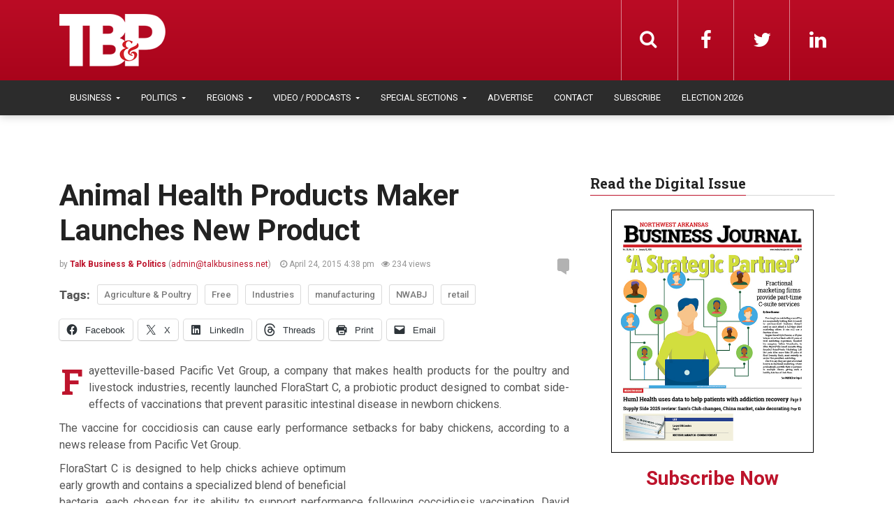

--- FILE ---
content_type: text/html; charset=UTF-8
request_url: https://talkbusiness.net/2015/04/animal-health-products-maker-launches-new-product/
body_size: 20704
content:
<!DOCTYPE html>
<html lang="en-US">
<head>
  <meta charset="UTF-8">
  <meta name="viewport" content="width=device-width, initial-scale=1">
	<link rel="profile" href="https://gmpg.org/xfn/11">
	<link rel="pingback" href="https://talkbusiness.net/xmlrpc.php">

	                        <script>
                            /* You can add more configuration options to webfontloader by previously defining the WebFontConfig with your options */
                            if ( typeof WebFontConfig === "undefined" ) {
                                WebFontConfig = new Object();
                            }
                            WebFontConfig['google'] = {families: ['Roboto:100,200,300,400,500,600,700,800,900,100italic,200italic,300italic,400italic,500italic,600italic,700italic,800italic,900italic', 'Roboto+Slab:100,200,300,400,500,600,700,800,900&amp;subset=latin,latin-ext']};

                            (function() {
                                var wf = document.createElement( 'script' );
                                wf.src = 'https://ajax.googleapis.com/ajax/libs/webfont/1.5.3/webfont.js';
                                wf.type = 'text/javascript';
                                wf.async = 'true';
                                var s = document.getElementsByTagName( 'script' )[0];
                                s.parentNode.insertBefore( wf, s );
                            })();
                        </script>
                        <meta name='robots' content='index, follow, max-image-preview:large, max-snippet:-1, max-video-preview:-1' />

	<!-- This site is optimized with the Yoast SEO plugin v26.4 - https://yoast.com/wordpress/plugins/seo/ -->
	<title>Animal Health Products Maker Launches New Product - Talk Business &amp; Politics</title>
<link data-rocket-preload as="style" href="https://fonts.googleapis.com/css?family=roboto%3A100%2C100italic%2C200%2C200italic%2C300%2C300italic%2C400%2C400italic%2C500%2C500italic%2C600%2C600italic%2C700%2C700italic%2C800%2C800italic%2C900%2C900italic&#038;display=swap" rel="preload">
<link href="https://fonts.googleapis.com/css?family=roboto%3A100%2C100italic%2C200%2C200italic%2C300%2C300italic%2C400%2C400italic%2C500%2C500italic%2C600%2C600italic%2C700%2C700italic%2C800%2C800italic%2C900%2C900italic&#038;display=swap" media="print" onload="this.media=&#039;all&#039;" rel="stylesheet">
<noscript data-wpr-hosted-gf-parameters=""><link rel="stylesheet" href="https://fonts.googleapis.com/css?family=roboto%3A100%2C100italic%2C200%2C200italic%2C300%2C300italic%2C400%2C400italic%2C500%2C500italic%2C600%2C600italic%2C700%2C700italic%2C800%2C800italic%2C900%2C900italic&#038;display=swap"></noscript>
	<link rel="canonical" href="https://talkbusiness.net/2015/04/animal-health-products-maker-launches-new-product/" />
	<meta property="og:locale" content="en_US" />
	<meta property="og:type" content="article" />
	<meta property="og:title" content="Animal Health Products Maker Launches New Product - Talk Business &amp; Politics" />
	<meta property="og:description" content="Fayetteville-based Pacific Vet Group, a company that makes health products for the poultry and livestock industries, recently launched FloraStart C, a probiotic product designed to combat side-effects of vaccinations that prevent parasitic disease in newborn chickens." />
	<meta property="og:url" content="https://talkbusiness.net/2015/04/animal-health-products-maker-launches-new-product/" />
	<meta property="og:site_name" content="Talk Business &amp; Politics" />
	<meta property="article:publisher" content="https://www.facebook.com/Talk-Business-Politics-Fort-Smith-Northwest-Arkansas-98202573541/" />
	<meta property="article:published_time" content="2015-04-24T21:38:00+00:00" />
	<meta property="article:modified_time" content="2023-01-04T02:19:53+00:00" />
	<meta name="author" content="Talk Business &amp; Politics" />
	<meta name="twitter:card" content="summary_large_image" />
	<meta name="twitter:creator" content="@robybrock" />
	<meta name="twitter:site" content="@robybrock" />
	<meta name="twitter:label1" content="Written by" />
	<meta name="twitter:data1" content="Talk Business &amp; Politics" />
	<meta name="twitter:label2" content="Est. reading time" />
	<meta name="twitter:data2" content="1 minute" />
	<script type="application/ld+json" class="yoast-schema-graph">{"@context":"https://schema.org","@graph":[{"@type":"Article","@id":"https://talkbusiness.net/2015/04/animal-health-products-maker-launches-new-product/#article","isPartOf":{"@id":"https://talkbusiness.net/2015/04/animal-health-products-maker-launches-new-product/"},"author":{"name":"Talk Business &amp; Politics","@id":"https://talkbusiness.net/#/schema/person/5d4318141f7484ebc1bed3e495c31fa9"},"headline":"Animal Health Products Maker Launches New Product","datePublished":"2015-04-24T21:38:00+00:00","dateModified":"2023-01-04T02:19:53+00:00","mainEntityOfPage":{"@id":"https://talkbusiness.net/2015/04/animal-health-products-maker-launches-new-product/"},"wordCount":160,"publisher":{"@id":"https://talkbusiness.net/#organization"},"keywords":["Agriculture &amp; Poultry","Free","Industries","manufacturing","NWABJ","retail"],"articleSection":["Northwest Arkansas"],"inLanguage":"en-US"},{"@type":"WebPage","@id":"https://talkbusiness.net/2015/04/animal-health-products-maker-launches-new-product/","url":"https://talkbusiness.net/2015/04/animal-health-products-maker-launches-new-product/","name":"Animal Health Products Maker Launches New Product - Talk Business &amp; Politics","isPartOf":{"@id":"https://talkbusiness.net/#website"},"datePublished":"2015-04-24T21:38:00+00:00","dateModified":"2023-01-04T02:19:53+00:00","breadcrumb":{"@id":"https://talkbusiness.net/2015/04/animal-health-products-maker-launches-new-product/#breadcrumb"},"inLanguage":"en-US","potentialAction":[{"@type":"ReadAction","target":["https://talkbusiness.net/2015/04/animal-health-products-maker-launches-new-product/"]}]},{"@type":"BreadcrumbList","@id":"https://talkbusiness.net/2015/04/animal-health-products-maker-launches-new-product/#breadcrumb","itemListElement":[{"@type":"ListItem","position":1,"name":"Home","item":"https://talkbusiness.net/"},{"@type":"ListItem","position":2,"name":"Animal Health Products Maker Launches New Product"}]},{"@type":"WebSite","@id":"https://talkbusiness.net/#website","url":"https://talkbusiness.net/","name":"Talk Business &amp; Politics","description":"Talk Business &amp; Politics","publisher":{"@id":"https://talkbusiness.net/#organization"},"potentialAction":[{"@type":"SearchAction","target":{"@type":"EntryPoint","urlTemplate":"https://talkbusiness.net/?s={search_term_string}"},"query-input":{"@type":"PropertyValueSpecification","valueRequired":true,"valueName":"search_term_string"}}],"inLanguage":"en-US"},{"@type":"Organization","@id":"https://talkbusiness.net/#organization","name":"Talk Business & Politics","url":"https://talkbusiness.net/","logo":{"@type":"ImageObject","inLanguage":"en-US","@id":"https://talkbusiness.net/#/schema/logo/image/","url":"https://talkbusiness.net/wp-content/uploads/2016/10/TBP_logo_red_blackBG.png","contentUrl":"https://talkbusiness.net/wp-content/uploads/2016/10/TBP_logo_red_blackBG.png","width":245,"height":146,"caption":"Talk Business & Politics"},"image":{"@id":"https://talkbusiness.net/#/schema/logo/image/"},"sameAs":["https://www.facebook.com/Talk-Business-Politics-Fort-Smith-Northwest-Arkansas-98202573541/","https://x.com/robybrock","https://www.linkedin.com/company/talk-business-&amp;amp;-politics","https://www.youtube.com/user/TalkBusinessArkansas"]},{"@type":"Person","@id":"https://talkbusiness.net/#/schema/person/5d4318141f7484ebc1bed3e495c31fa9","name":"Talk Business &amp; Politics","image":{"@type":"ImageObject","inLanguage":"en-US","@id":"https://talkbusiness.net/#/schema/person/image/","url":"https://secure.gravatar.com/avatar/64fbc21f3dcf5c75f58c84e8e5bdfdad874fe93b8710e2efce005e1f5e7949d7?s=96&d=mm&r=g","contentUrl":"https://secure.gravatar.com/avatar/64fbc21f3dcf5c75f58c84e8e5bdfdad874fe93b8710e2efce005e1f5e7949d7?s=96&d=mm&r=g","caption":"Talk Business &amp; Politics"},"url":"https://talkbusiness.net/author/blake/"}]}</script>
	<!-- / Yoast SEO plugin. -->


<link rel='dns-prefetch' href='//stats.wp.com' />
<link rel='dns-prefetch' href='//www.googletagmanager.com' />
<link href='https://fonts.gstatic.com' crossorigin rel='preconnect' />
<link rel="alternate" title="oEmbed (JSON)" type="application/json+oembed" href="https://talkbusiness.net/wp-json/oembed/1.0/embed?url=https%3A%2F%2Ftalkbusiness.net%2F2015%2F04%2Fanimal-health-products-maker-launches-new-product%2F" />
<link rel="alternate" title="oEmbed (XML)" type="text/xml+oembed" href="https://talkbusiness.net/wp-json/oembed/1.0/embed?url=https%3A%2F%2Ftalkbusiness.net%2F2015%2F04%2Fanimal-health-products-maker-launches-new-product%2F&#038;format=xml" />
<style id='wp-img-auto-sizes-contain-inline-css' type='text/css'>
img:is([sizes=auto i],[sizes^="auto," i]){contain-intrinsic-size:3000px 1500px}
/*# sourceURL=wp-img-auto-sizes-contain-inline-css */
</style>
<link rel='stylesheet' id='jetpack_related-posts-css' href='https://talkbusiness.net/wp-content/plugins/jetpack/modules/related-posts/related-posts.css?ver=20240116' type='text/css' media='all' />
<style id='wp-emoji-styles-inline-css' type='text/css'>

	img.wp-smiley, img.emoji {
		display: inline !important;
		border: none !important;
		box-shadow: none !important;
		height: 1em !important;
		width: 1em !important;
		margin: 0 0.07em !important;
		vertical-align: -0.1em !important;
		background: none !important;
		padding: 0 !important;
	}
/*# sourceURL=wp-emoji-styles-inline-css */
</style>
<link rel='stylesheet' id='wp-block-library-css' href='https://talkbusiness.net/wp-includes/css/dist/block-library/style.min.css?ver=6.9' type='text/css' media='all' />
<style id='global-styles-inline-css' type='text/css'>
:root{--wp--preset--aspect-ratio--square: 1;--wp--preset--aspect-ratio--4-3: 4/3;--wp--preset--aspect-ratio--3-4: 3/4;--wp--preset--aspect-ratio--3-2: 3/2;--wp--preset--aspect-ratio--2-3: 2/3;--wp--preset--aspect-ratio--16-9: 16/9;--wp--preset--aspect-ratio--9-16: 9/16;--wp--preset--color--black: #000000;--wp--preset--color--cyan-bluish-gray: #abb8c3;--wp--preset--color--white: #ffffff;--wp--preset--color--pale-pink: #f78da7;--wp--preset--color--vivid-red: #cf2e2e;--wp--preset--color--luminous-vivid-orange: #ff6900;--wp--preset--color--luminous-vivid-amber: #fcb900;--wp--preset--color--light-green-cyan: #7bdcb5;--wp--preset--color--vivid-green-cyan: #00d084;--wp--preset--color--pale-cyan-blue: #8ed1fc;--wp--preset--color--vivid-cyan-blue: #0693e3;--wp--preset--color--vivid-purple: #9b51e0;--wp--preset--color--kb-palette-6: #2c2c2c;--wp--preset--color--kb-palette-1: #373737;--wp--preset--color--kb-palette-8: #a62529;--wp--preset--color--kb-palette-9: #cccccc;--wp--preset--color--kb-palette-10: #000000;--wp--preset--gradient--vivid-cyan-blue-to-vivid-purple: linear-gradient(135deg,rgb(6,147,227) 0%,rgb(155,81,224) 100%);--wp--preset--gradient--light-green-cyan-to-vivid-green-cyan: linear-gradient(135deg,rgb(122,220,180) 0%,rgb(0,208,130) 100%);--wp--preset--gradient--luminous-vivid-amber-to-luminous-vivid-orange: linear-gradient(135deg,rgb(252,185,0) 0%,rgb(255,105,0) 100%);--wp--preset--gradient--luminous-vivid-orange-to-vivid-red: linear-gradient(135deg,rgb(255,105,0) 0%,rgb(207,46,46) 100%);--wp--preset--gradient--very-light-gray-to-cyan-bluish-gray: linear-gradient(135deg,rgb(238,238,238) 0%,rgb(169,184,195) 100%);--wp--preset--gradient--cool-to-warm-spectrum: linear-gradient(135deg,rgb(74,234,220) 0%,rgb(151,120,209) 20%,rgb(207,42,186) 40%,rgb(238,44,130) 60%,rgb(251,105,98) 80%,rgb(254,248,76) 100%);--wp--preset--gradient--blush-light-purple: linear-gradient(135deg,rgb(255,206,236) 0%,rgb(152,150,240) 100%);--wp--preset--gradient--blush-bordeaux: linear-gradient(135deg,rgb(254,205,165) 0%,rgb(254,45,45) 50%,rgb(107,0,62) 100%);--wp--preset--gradient--luminous-dusk: linear-gradient(135deg,rgb(255,203,112) 0%,rgb(199,81,192) 50%,rgb(65,88,208) 100%);--wp--preset--gradient--pale-ocean: linear-gradient(135deg,rgb(255,245,203) 0%,rgb(182,227,212) 50%,rgb(51,167,181) 100%);--wp--preset--gradient--electric-grass: linear-gradient(135deg,rgb(202,248,128) 0%,rgb(113,206,126) 100%);--wp--preset--gradient--midnight: linear-gradient(135deg,rgb(2,3,129) 0%,rgb(40,116,252) 100%);--wp--preset--font-size--small: 13px;--wp--preset--font-size--medium: 20px;--wp--preset--font-size--large: 36px;--wp--preset--font-size--x-large: 42px;--wp--preset--spacing--20: 0.44rem;--wp--preset--spacing--30: 0.67rem;--wp--preset--spacing--40: 1rem;--wp--preset--spacing--50: 1.5rem;--wp--preset--spacing--60: 2.25rem;--wp--preset--spacing--70: 3.38rem;--wp--preset--spacing--80: 5.06rem;--wp--preset--shadow--natural: 6px 6px 9px rgba(0, 0, 0, 0.2);--wp--preset--shadow--deep: 12px 12px 50px rgba(0, 0, 0, 0.4);--wp--preset--shadow--sharp: 6px 6px 0px rgba(0, 0, 0, 0.2);--wp--preset--shadow--outlined: 6px 6px 0px -3px rgb(255, 255, 255), 6px 6px rgb(0, 0, 0);--wp--preset--shadow--crisp: 6px 6px 0px rgb(0, 0, 0);}:where(.is-layout-flex){gap: 0.5em;}:where(.is-layout-grid){gap: 0.5em;}body .is-layout-flex{display: flex;}.is-layout-flex{flex-wrap: wrap;align-items: center;}.is-layout-flex > :is(*, div){margin: 0;}body .is-layout-grid{display: grid;}.is-layout-grid > :is(*, div){margin: 0;}:where(.wp-block-columns.is-layout-flex){gap: 2em;}:where(.wp-block-columns.is-layout-grid){gap: 2em;}:where(.wp-block-post-template.is-layout-flex){gap: 1.25em;}:where(.wp-block-post-template.is-layout-grid){gap: 1.25em;}.has-black-color{color: var(--wp--preset--color--black) !important;}.has-cyan-bluish-gray-color{color: var(--wp--preset--color--cyan-bluish-gray) !important;}.has-white-color{color: var(--wp--preset--color--white) !important;}.has-pale-pink-color{color: var(--wp--preset--color--pale-pink) !important;}.has-vivid-red-color{color: var(--wp--preset--color--vivid-red) !important;}.has-luminous-vivid-orange-color{color: var(--wp--preset--color--luminous-vivid-orange) !important;}.has-luminous-vivid-amber-color{color: var(--wp--preset--color--luminous-vivid-amber) !important;}.has-light-green-cyan-color{color: var(--wp--preset--color--light-green-cyan) !important;}.has-vivid-green-cyan-color{color: var(--wp--preset--color--vivid-green-cyan) !important;}.has-pale-cyan-blue-color{color: var(--wp--preset--color--pale-cyan-blue) !important;}.has-vivid-cyan-blue-color{color: var(--wp--preset--color--vivid-cyan-blue) !important;}.has-vivid-purple-color{color: var(--wp--preset--color--vivid-purple) !important;}.has-black-background-color{background-color: var(--wp--preset--color--black) !important;}.has-cyan-bluish-gray-background-color{background-color: var(--wp--preset--color--cyan-bluish-gray) !important;}.has-white-background-color{background-color: var(--wp--preset--color--white) !important;}.has-pale-pink-background-color{background-color: var(--wp--preset--color--pale-pink) !important;}.has-vivid-red-background-color{background-color: var(--wp--preset--color--vivid-red) !important;}.has-luminous-vivid-orange-background-color{background-color: var(--wp--preset--color--luminous-vivid-orange) !important;}.has-luminous-vivid-amber-background-color{background-color: var(--wp--preset--color--luminous-vivid-amber) !important;}.has-light-green-cyan-background-color{background-color: var(--wp--preset--color--light-green-cyan) !important;}.has-vivid-green-cyan-background-color{background-color: var(--wp--preset--color--vivid-green-cyan) !important;}.has-pale-cyan-blue-background-color{background-color: var(--wp--preset--color--pale-cyan-blue) !important;}.has-vivid-cyan-blue-background-color{background-color: var(--wp--preset--color--vivid-cyan-blue) !important;}.has-vivid-purple-background-color{background-color: var(--wp--preset--color--vivid-purple) !important;}.has-black-border-color{border-color: var(--wp--preset--color--black) !important;}.has-cyan-bluish-gray-border-color{border-color: var(--wp--preset--color--cyan-bluish-gray) !important;}.has-white-border-color{border-color: var(--wp--preset--color--white) !important;}.has-pale-pink-border-color{border-color: var(--wp--preset--color--pale-pink) !important;}.has-vivid-red-border-color{border-color: var(--wp--preset--color--vivid-red) !important;}.has-luminous-vivid-orange-border-color{border-color: var(--wp--preset--color--luminous-vivid-orange) !important;}.has-luminous-vivid-amber-border-color{border-color: var(--wp--preset--color--luminous-vivid-amber) !important;}.has-light-green-cyan-border-color{border-color: var(--wp--preset--color--light-green-cyan) !important;}.has-vivid-green-cyan-border-color{border-color: var(--wp--preset--color--vivid-green-cyan) !important;}.has-pale-cyan-blue-border-color{border-color: var(--wp--preset--color--pale-cyan-blue) !important;}.has-vivid-cyan-blue-border-color{border-color: var(--wp--preset--color--vivid-cyan-blue) !important;}.has-vivid-purple-border-color{border-color: var(--wp--preset--color--vivid-purple) !important;}.has-vivid-cyan-blue-to-vivid-purple-gradient-background{background: var(--wp--preset--gradient--vivid-cyan-blue-to-vivid-purple) !important;}.has-light-green-cyan-to-vivid-green-cyan-gradient-background{background: var(--wp--preset--gradient--light-green-cyan-to-vivid-green-cyan) !important;}.has-luminous-vivid-amber-to-luminous-vivid-orange-gradient-background{background: var(--wp--preset--gradient--luminous-vivid-amber-to-luminous-vivid-orange) !important;}.has-luminous-vivid-orange-to-vivid-red-gradient-background{background: var(--wp--preset--gradient--luminous-vivid-orange-to-vivid-red) !important;}.has-very-light-gray-to-cyan-bluish-gray-gradient-background{background: var(--wp--preset--gradient--very-light-gray-to-cyan-bluish-gray) !important;}.has-cool-to-warm-spectrum-gradient-background{background: var(--wp--preset--gradient--cool-to-warm-spectrum) !important;}.has-blush-light-purple-gradient-background{background: var(--wp--preset--gradient--blush-light-purple) !important;}.has-blush-bordeaux-gradient-background{background: var(--wp--preset--gradient--blush-bordeaux) !important;}.has-luminous-dusk-gradient-background{background: var(--wp--preset--gradient--luminous-dusk) !important;}.has-pale-ocean-gradient-background{background: var(--wp--preset--gradient--pale-ocean) !important;}.has-electric-grass-gradient-background{background: var(--wp--preset--gradient--electric-grass) !important;}.has-midnight-gradient-background{background: var(--wp--preset--gradient--midnight) !important;}.has-small-font-size{font-size: var(--wp--preset--font-size--small) !important;}.has-medium-font-size{font-size: var(--wp--preset--font-size--medium) !important;}.has-large-font-size{font-size: var(--wp--preset--font-size--large) !important;}.has-x-large-font-size{font-size: var(--wp--preset--font-size--x-large) !important;}
/*# sourceURL=global-styles-inline-css */
</style>

<style id='classic-theme-styles-inline-css' type='text/css'>
/*! This file is auto-generated */
.wp-block-button__link{color:#fff;background-color:#32373c;border-radius:9999px;box-shadow:none;text-decoration:none;padding:calc(.667em + 2px) calc(1.333em + 2px);font-size:1.125em}.wp-block-file__button{background:#32373c;color:#fff;text-decoration:none}
/*# sourceURL=/wp-includes/css/classic-themes.min.css */
</style>
<link rel='stylesheet' id='fvp-frontend-css' href='https://talkbusiness.net/wp-content/plugins/featured-video-plus/styles/frontend.css?ver=2.3.3' type='text/css' media='all' />
<link rel='stylesheet' id='font-awesome-css' href='https://talkbusiness.net/wp-content/themes/admag/css/plugins/font-awesome/css/font-awesome.css?ver=6.9' type='text/css' media='all' />
<link rel='stylesheet' id='twitter-bootstrap-css' href='https://talkbusiness.net/wp-content/themes/admag/css/plugins/bootstrap/css/bootstrap.min.css?ver=6.9' type='text/css' media='all' />
<link rel='stylesheet' id='dt-style-css' href='https://talkbusiness.net/wp-content/themes/tb-admag-child/style.css?ver=6.9' type='text/css' media='all' />
<link rel='stylesheet' id='parent-style-css' href='https://talkbusiness.net/wp-content/themes/admag/style.css?ver=6.9' type='text/css' media='all' />
<link rel='stylesheet' id='child-style-css' href='https://talkbusiness.net/wp-content/themes/tb-admag-child/style.css?ver=2.0' type='text/css' media='all' />
<link rel='stylesheet' id='tbp-print-css' href='https://talkbusiness.net/wp-content/themes/tb-admag-child/tbp-print.css' type='text/css' media='print' />
<style id='kadence-blocks-global-variables-inline-css' type='text/css'>
:root {--global-kb-font-size-sm:clamp(0.8rem, 0.73rem + 0.217vw, 0.9rem);--global-kb-font-size-md:clamp(1.1rem, 0.995rem + 0.326vw, 1.25rem);--global-kb-font-size-lg:clamp(1.75rem, 1.576rem + 0.543vw, 2rem);--global-kb-font-size-xl:clamp(2.25rem, 1.728rem + 1.63vw, 3rem);--global-kb-font-size-xxl:clamp(2.5rem, 1.456rem + 3.26vw, 4rem);--global-kb-font-size-xxxl:clamp(2.75rem, 0.489rem + 7.065vw, 6rem);}:root {--global-palette1: #3182CE;--global-palette2: #2B6CB0;--global-palette3: #1A202C;--global-palette4: #2D3748;--global-palette5: #4A5568;--global-palette6: #718096;--global-palette7: #EDF2F7;--global-palette8: #F7FAFC;--global-palette9: #ffffff;}
/*# sourceURL=kadence-blocks-global-variables-inline-css */
</style>
<link rel='stylesheet' id='sharedaddy-css' href='https://talkbusiness.net/wp-content/plugins/jetpack/modules/sharedaddy/sharing.css?ver=15.2' type='text/css' media='all' />
<link rel='stylesheet' id='social-logos-css' href='https://talkbusiness.net/wp-content/plugins/jetpack/_inc/social-logos/social-logos.min.css?ver=15.2' type='text/css' media='all' />
<style id="kadence_blocks_palette_css">:root .has-kb-palette-6-color{color:#2c2c2c}:root .has-kb-palette-6-background-color{background-color:#2c2c2c}:root .has-kb-palette-1-color{color:#373737}:root .has-kb-palette-1-background-color{background-color:#373737}:root .has-kb-palette-8-color{color:#a62529}:root .has-kb-palette-8-background-color{background-color:#a62529}:root .has-kb-palette-9-color{color:#cccccc}:root .has-kb-palette-9-background-color{background-color:#cccccc}:root .has-kb-palette-10-color{color:#000000}:root .has-kb-palette-10-background-color{background-color:#000000}</style><script type="text/javascript" id="jetpack_related-posts-js-extra">
/* <![CDATA[ */
var related_posts_js_options = {"post_heading":"h4"};
//# sourceURL=jetpack_related-posts-js-extra
/* ]]> */
</script>
<script type="text/javascript" src="https://talkbusiness.net/wp-content/plugins/jetpack/_inc/build/related-posts/related-posts.min.js?ver=20240116" id="jetpack_related-posts-js"></script>
<script type="text/javascript" src="https://talkbusiness.net/wp-includes/js/jquery/jquery.min.js?ver=3.7.1" id="jquery-core-js"></script>
<script type="text/javascript" src="https://talkbusiness.net/wp-includes/js/jquery/jquery-migrate.min.js?ver=3.4.1" id="jquery-migrate-js"></script>
<script type="text/javascript" src="https://talkbusiness.net/wp-content/plugins/featured-video-plus/js/jquery.fitvids.min.js?ver=master-2015-08" id="jquery.fitvids-js"></script>
<script type="text/javascript" id="fvp-frontend-js-extra">
/* <![CDATA[ */
var fvpdata = {"ajaxurl":"https://talkbusiness.net/wp-admin/admin-ajax.php","nonce":"7b5ae25735","fitvids":"1","dynamic":"","overlay":"","opacity":"0.75","color":"b","width":"640"};
//# sourceURL=fvp-frontend-js-extra
/* ]]> */
</script>
<script type="text/javascript" src="https://talkbusiness.net/wp-content/plugins/featured-video-plus/js/frontend.min.js?ver=2.3.3" id="fvp-frontend-js"></script>
<script></script><link rel="https://api.w.org/" href="https://talkbusiness.net/wp-json/" /><link rel="alternate" title="JSON" type="application/json" href="https://talkbusiness.net/wp-json/wp/v2/posts/93967" /><link rel="EditURI" type="application/rsd+xml" title="RSD" href="https://talkbusiness.net/xmlrpc.php?rsd" />
<meta name="generator" content="WordPress 6.9" />
<link rel='shortlink' href='https://talkbusiness.net/?p=93967' />
<meta name="generator" content="Site Kit by Google 1.167.0" />            <script type="text/javascript"><!--
                                function powerpress_pinw(pinw_url){window.open(pinw_url, 'PowerPressPlayer','toolbar=0,status=0,resizable=1,width=460,height=320');	return false;}
                //-->

                // tabnab protection
                window.addEventListener('load', function () {
                    // make all links have rel="noopener noreferrer"
                    document.querySelectorAll('a[target="_blank"]').forEach(link => {
                        link.setAttribute('rel', 'noopener noreferrer');
                    });
                });
            </script>
            	<style>img#wpstats{display:none}</style>
		
<style type="text/css">.logo img{height: 32px;}.mid-logo-wrapper .logo img{height: 90px;}body,p,code, kbd, pre, samp{font-size: 16px;line-height: 24px;}body{background-image: url("") !important;}.mega-menu .dropdown-menu > li > a:hover,
.mega-menu .dropdown-submenu:hover>a,
.star-reviews,
.post-content a,
a,
.dropdown-menu .mega-menu-news .mega-menu-detail h4 a:hover,
.nav .tabs-left > .nav-tabs > li > a:hover,
.nav .tabs-left > .nav-tabs > li.active > a,
.navbar-nav>li>a:hover,
.navbar-nav>li>a:focus,
.dropdown-menu>.active>a,
.navbar-nav>li.open>a,
.navbar-nav>li.open>a:after,
.widget-content li h3 a:hover,
.news-title a:hover,
.small-article h6 a:hover,
.simple-post h3 a:hover,
.widget-post h3 a:hover,
.widget_categories li a:hover,
.widget_categories li a:hover span,
.comments-wrapper .comment-reply-link,
.post-header .simple-share a,
.parallax-wrapper .simple-share a,
.post-drop-caps > p:first-child:first-letter,
.drop-caps,
.author-position,
.simple-share .author a,
.simple-share .author a:hover,
.box-news .simple-share a,
.box-news .simple-share a:hover,
.post-nav-wrapper a:hover,
.author-box .author-info h3 a:hover,
.author-contact a:hover,
.comments-wrapper .author-name:hover,
.post-header .simple-share a:hover,
.post-header .simple-share a:focus,
.parallax-wrapper .simple-share a:hover,
.parallax-wrapper .simple-share a:focus,
.tag-list li.trending{color: #bd142c}.progress-bar,.progress-bar, .tags-widget li a:hover, .tagcloud a:hover, .tag-list li a:hover, .tag-list li.active a{background-color: #bd142c}.mega-menu .dropdown-submenu:hover>a:after,
.nav .tabs-left > .nav-tabs > li.active>a:after{border-left-color: #bd142c}.widget .nav-tabs>li.active>a,
.widget .nav-tabs>li.active>a:focus,
.widget .nav-tabs>li.active>a:hover,
.block-title span,
.comments-wrapper .comment-reply-link:hover,
.modern-quote,
.box-news .simple-share a:hover,
.simple-share .author a:hover,
.post-header .simple-share a:hover,
.post-header .simple-share a:focus,
.parallax-wrapper .simple-share a:hover,
.parallax-wrapper .simple-share a:focus,
.progress-bar, .tags-widget li a:hover, .tagcloud a:hover{border-color: #bd142c}.sb-search.sb-search-open .sb-icon-search,
.no-js .sb-search .sb-icon-search,
.drop-caps-square,
.navbar-nav>li>a,
.navbar-nav>li>a,
.social-icons a,
.sb-search .sb-search-input,
.sb-icon-search{color: #ffffff;}.navbar-toggle span, .navbar-toggle .icon-bar, .navbar-toggle i{background-color: #e8e8e8;}.navbar-nav>li>a{font-size: 13px;line-height: 20px;}.mega-menu .dropdown-menu>li, .dropdown-menu>li>a, .mega-menu .nav-tabs>li>a{font-size: 12px;line-height: 20px;}.block-title, .comment-reply-title, .widget .nav-tabs>li>a,.widget .nav-tabs>li, .wpb_heading, .widgettitle, .footer-title{font-size: 20px;line-height: 24px;}.mm-listview>li>a{font-size: 12px;}.h1, h1{font-size: 38px;line-height: 46px;}.h2, h2{font-size: 32px;line-height: 38px;}.h3, h3{font-size: 28px;line-height: 34px;}.h4, h4{font-size: 21px;line-height: 25px;}.h5, h5{font-size: 14px;line-height: 19px;}.h6, h6{font-size: 14px;line-height: 17px;}.post-title{font-size: 42px;line-height: 50px;}.parallax-wrapper .post-title{font-size: 52px;line-height: 56px;}.post-content{max-width: px}.bgcolor197{background-color:02538b !important;}.navbar-nav>li.open.menu-color197>a,.navbar-nav>li.open.menu-color197>a:after{
            color: 02538b;
            border-top-color: 02538b;
          }
          .navbar-nav>li.menu-color197>a:hover{
            color: 02538b;
          }
          .nav .menu-color197 .tabs-left > .nav-tabs > li > a:hover,
          .nav .menu-color197 .tabs-left > .nav-tabs > li.active > a{
            color:02538b;
          }
          .mega-menu .menu-color197 .dropdown-submenu:hover>a:after,
          .nav .menu-color197 .tabs-left > .nav-tabs > li.active>a:after{
            border-left-color:02538b;
          }
          .menu-color197 .dropdown-menu .mega-menu-news .mega-menu-detail h4 a:hover{
            color:02538b;
          }
          .mega-menu .menu-color197 .dropdown-menu > li > a:hover,
          .mega-menu .menu-color197 .dropdown-submenu:hover>a{
            color:02538b;
          }.bgcolor5011{background-color:8cc63f !important;}.navbar-nav>li.open.menu-color5011>a,.navbar-nav>li.open.menu-color5011>a:after{
            color: 8cc63f;
            border-top-color: 8cc63f;
          }
          .navbar-nav>li.menu-color5011>a:hover{
            color: 8cc63f;
          }
          .nav .menu-color5011 .tabs-left > .nav-tabs > li > a:hover,
          .nav .menu-color5011 .tabs-left > .nav-tabs > li.active > a{
            color:8cc63f;
          }
          .mega-menu .menu-color5011 .dropdown-submenu:hover>a:after,
          .nav .menu-color5011 .tabs-left > .nav-tabs > li.active>a:after{
            border-left-color:8cc63f;
          }
          .menu-color5011 .dropdown-menu .mega-menu-news .mega-menu-detail h4 a:hover{
            color:8cc63f;
          }
          .mega-menu .menu-color5011 .dropdown-menu > li > a:hover,
          .mega-menu .menu-color5011 .dropdown-submenu:hover>a{
            color:8cc63f;
          }.bgcolor4403{background-color:#e07b03 !important;}.navbar-nav>li.open.menu-color4403>a,.navbar-nav>li.open.menu-color4403>a:after{
            color: #e07b03;
            border-top-color: #e07b03;
          }
          .navbar-nav>li.menu-color4403>a:hover{
            color: #e07b03;
          }
          .nav .menu-color4403 .tabs-left > .nav-tabs > li > a:hover,
          .nav .menu-color4403 .tabs-left > .nav-tabs > li.active > a{
            color:#e07b03;
          }
          .mega-menu .menu-color4403 .dropdown-submenu:hover>a:after,
          .nav .menu-color4403 .tabs-left > .nav-tabs > li.active>a:after{
            border-left-color:#e07b03;
          }
          .menu-color4403 .dropdown-menu .mega-menu-news .mega-menu-detail h4 a:hover{
            color:#e07b03;
          }
          .mega-menu .menu-color4403 .dropdown-menu > li > a:hover,
          .mega-menu .menu-color4403 .dropdown-submenu:hover>a{
            color:#e07b03;
          }.bgcolor5271{background-color:bc2132 !important;}.navbar-nav>li.open.menu-color5271>a,.navbar-nav>li.open.menu-color5271>a:after{
            color: bc2132;
            border-top-color: bc2132;
          }
          .navbar-nav>li.menu-color5271>a:hover{
            color: bc2132;
          }
          .nav .menu-color5271 .tabs-left > .nav-tabs > li > a:hover,
          .nav .menu-color5271 .tabs-left > .nav-tabs > li.active > a{
            color:bc2132;
          }
          .mega-menu .menu-color5271 .dropdown-submenu:hover>a:after,
          .nav .menu-color5271 .tabs-left > .nav-tabs > li.active>a:after{
            border-left-color:bc2132;
          }
          .menu-color5271 .dropdown-menu .mega-menu-news .mega-menu-detail h4 a:hover{
            color:bc2132;
          }
          .mega-menu .menu-color5271 .dropdown-menu > li > a:hover,
          .mega-menu .menu-color5271 .dropdown-submenu:hover>a{
            color:bc2132;
          }</style>
<meta name="generator" content="Powered by WPBakery Page Builder - drag and drop page builder for WordPress."/>
<link rel="shortcut icon" href="https://talkbusiness.net/wp-content/uploads/2017/01/favicon-32x32.png" type="image/x-icon" /><script type="text/javascript">
      /* <![CDATA[ */var ajaxurl = "https://talkbusiness.net/wp-admin/admin-ajax.php";var dt_path = "https://talkbusiness.net/wp-content/themes/admag";var dt_paginated_blocks = [];var dt_paginated_blocks_type = [];var dt_paginated_blocks_items = [];/* ]]> */
      </script>		<style type="text/css" id="wp-custom-css">
			

.page-id-127957 h1 {
	display: none;
}

#rpwe_widget-2 .rpwe-block h3 {
	font-size: 16px !important;
}

.rpwe-author {
	text-transform: uppercase;
}

.archive.category-northwest-arkansas-region h2,
.archive.category-northwest-arkansas-region ul {
	text-align: center;
}

.archive.category-northwest-arkansas-region h2 {
	margin-top: 40px;
}

.gemini-ad img,
ins img {
	display: block !important;
	margin: 0 auto !important;
}

.page-id-270813 .tag-list {
	display: none;
}

div > .dtgridblock1:nth-of-type(3) {
	display: none;
}

.page-id-270813 .header.header,
.page-id-270813 .no-js .sb-search .sb-icon-search.sb-icon-search {
	background-color: #FFC63F;
	background: -moz-linear-gradient(top, #FFC63F 0%, #FFC63F 100%);
	background: -webkit-linear-gradient(top, #FFC63F 0%, #FFC63F 100%);
	background: linear-gradient(to bottom, #FFC63F 0%, #FFC63F 100%);
	filter: progid:DXImageTransform.Microsoft.gradient(startColorstr='#FFC63F', endColorstr='#FFC63F', GradientType=0);
}

#gform_wrapper_22 {
	background: #EFEFEF;
	border: #EEE 1px solid;
	border-radius: 5px;
	padding: 30px;
	max-width: 95%;
	margin: 25px 0;
	margin-bottom: 35px;
}

#gform_wrapper_22 .gform_heading h2,
#gform_wrapper_22 .gform_heading p {
	margin: 0;
	padding: 0;
}

#gform_wrapper_22 .gform_heading p {
	font-style: italic;
	padding-bottom: 20px;
	padding-top: 10px;
}

#gform_submit_button_22 {
	background: #FFC63F;
}

#gform_wrapper_22 legend {
	display: none;
}

.page-id-274053 .post-header {
	display: none;
}

.page-id-274219 .post-header {
	display: none;
}

.page-id-274230 .post-header {
	display: none;
}

.page-id-274053 .post-content .link-white a,
.page-id-274053 .post-content .link-white a:hover,
.page-id-274053 .post-content .link-white a:visited {
	color: #FFF !important;
}

.link-white {
	color: #FFF;
}

.wp-block-kadence-posts h4 {
	font-weight: normal;
}

.post-content a,
.post-content a:hover,
.post-content a:visited {
	color: #2c2c2c !important;
}

.headline-links a {
	font-family: 'Roboto Slab' !important;
	font-weight: normal;
	color: #2c2c2c;
	line-height: 100% !important;
}

.post-thumbnail-inner a {
	max-width: 50px !important;
}

.wp-block-kadence-posts img {
	border: 1px solid #CCC;
}

.obit-block .kb-post-no-image {
	margin-bottom: -40px !important;
}

body.page-id-274219 .post-content .ad-center-wrapper {
	width:100% !important;
	text-align:center !important;
}



@media (max-width: 768px) {
  body.page-id-274219 .post-content > broadstreet-zone-container {
    padding-top: 40px !important;
		text-align:center !important;
		margin:0 auto !important;
		margin-top:20px !important;
		margin-bottom:40px !important;
		width:100%;
  }
}

/* Larger than tablets (769px and up) */
@media (min-width: 769px) {
  body.page-id-274219 .post-content > broadstreet-zone-container {
    padding-top: 140px !important;
		text-align:center !important;
		margin:0 auto !important;
		margin-top:20px !important;
		margin-bottom:40px !important;
		width:100%;

  }
}


button[data-block-id=kb-posts-274219_152cd2-01] {
	display:none;
}		</style>
		<style type="text/css" title="dynamic-css" class="options-output">body{background-color:#ffffff;}.main-content, .news-details, .theiaStickySidebar{background-color:#FFFFFF;}.header-wrapper, .header-mid{background-color:#000000;}.header, .no-js .sb-search .sb-icon-search{background-color:rgba(12,11,11,0.95);}.header-top{background-color:#000000;}.sticky-sidebar{background-color:#FFFFFF;}.footer{background-color:#373737;}.footer-bottom{background-color:#2c2c2c;}.logo{margin-top:7px;margin-right:15px;margin-bottom:0;margin-left:0;}.mid-logo-wrapper .logo{margin-top:25px;margin-right:0;margin-bottom:0;margin-left:0;}html,body,.post-review-text,code, kbd, pre, samp{font-family:Roboto;text-transform:none;font-weight:400;font-style:normal;opacity: 1;visibility: visible;-webkit-transition: opacity 0.24s ease-in-out;-moz-transition: opacity 0.24s ease-in-out;transition: opacity 0.24s ease-in-out;}.wf-loading html,body,.post-review-text,code, kbd, pre, samp,{opacity: 0;}.ie.wf-loading html,body,.post-review-text,code, kbd, pre, samp,{visibility: hidden;}h1, h2, h3, h4, h5, h6, .h1, .h2, .h3, .h4, .h5, .h6{font-family:Roboto;text-transform:none;font-weight:700;font-style:normal;opacity: 1;visibility: visible;-webkit-transition: opacity 0.24s ease-in-out;-moz-transition: opacity 0.24s ease-in-out;transition: opacity 0.24s ease-in-out;}.wf-loading h1, h2, h3, h4, h5, h6, .h1, .h2, .h3, .h4, .h5, .h6,{opacity: 0;}.ie.wf-loading h1, h2, h3, h4, h5, h6, .h1, .h2, .h3, .h4, .h5, .h6,{visibility: hidden;}.widget-post h3, .tag-list li, .dropdown-menu .mega-menu-news .mega-menu-detail h4{font-family:"Roboto Slab";text-transform:none;font-weight:400;font-style:normal;opacity: 1;visibility: visible;-webkit-transition: opacity 0.24s ease-in-out;-moz-transition: opacity 0.24s ease-in-out;transition: opacity 0.24s ease-in-out;}.wf-loading .widget-post h3, .tag-list li, .dropdown-menu .mega-menu-news .mega-menu-detail h4,{opacity: 0;}.ie.wf-loading .widget-post h3, .tag-list li, .dropdown-menu .mega-menu-news .mega-menu-detail h4,{visibility: hidden;}.featured-header h2, .page-subtitle{font-family:Roboto;text-transform:none;font-weight:700;font-style:normal;opacity: 1;visibility: visible;-webkit-transition: opacity 0.24s ease-in-out;-moz-transition: opacity 0.24s ease-in-out;transition: opacity 0.24s ease-in-out;}.wf-loading .featured-header h2, .page-subtitle,{opacity: 0;}.ie.wf-loading .featured-header h2, .page-subtitle,{visibility: hidden;}.block-title, .comment-reply-title, .widget .nav-tabs>li>a, .wpb_heading, .widgettitle, .footer-title{font-family:"Roboto Slab";text-transform:none;font-weight:700;font-style:normal;opacity: 1;visibility: visible;-webkit-transition: opacity 0.24s ease-in-out;-moz-transition: opacity 0.24s ease-in-out;transition: opacity 0.24s ease-in-out;}.wf-loading .block-title, .comment-reply-title, .widget .nav-tabs>li>a, .wpb_heading, .widgettitle, .footer-title,{opacity: 0;}.ie.wf-loading .block-title, .comment-reply-title, .widget .nav-tabs>li>a, .wpb_heading, .widgettitle, .footer-title,{visibility: hidden;}.mega-menu .navbar-nav>li>a,.mm-listview a, .mega-menu .nav-tabs>li>a, .header-top .top-menu li, .mega-menu .nav, .mega-menu .collapse, .mega-menu .dropdown{font-family:Roboto;text-transform:uppercase;font-weight:400;font-style:normal;opacity: 1;visibility: visible;-webkit-transition: opacity 0.24s ease-in-out;-moz-transition: opacity 0.24s ease-in-out;transition: opacity 0.24s ease-in-out;}.wf-loading .mega-menu .navbar-nav>li>a,.mm-listview a, .mega-menu .nav-tabs>li>a, .header-top .top-menu li, .mega-menu .nav, .mega-menu .collapse, .mega-menu .dropdown,{opacity: 0;}.ie.wf-loading .mega-menu .navbar-nav>li>a,.mm-listview a, .mega-menu .nav-tabs>li>a, .header-top .top-menu li, .mega-menu .nav, .mega-menu .collapse, .mega-menu .dropdown,{visibility: hidden;}</style><noscript><style> .wpb_animate_when_almost_visible { opacity: 1; }</style></noscript><noscript><style id="rocket-lazyload-nojs-css">.rll-youtube-player, [data-lazy-src]{display:none !important;}</style></noscript>  <!-- Google tag (gtag.js) -->
<script async src="https://www.googletagmanager.com/gtag/js?id=G-4QENBVZC35"></script>
<script>
  window.dataLayer = window.dataLayer || [];
  function gtag(){dataLayer.push(arguments);}
  gtag('js', new Date());

  gtag('config', 'G-4QENBVZC35');
</script>
<script src="https://cdn.broadstreetads.com/init-2.min.js"></script>
<script>broadstreet.watch({ networkId: 10031 })</script>
     
<link rel='stylesheet' id='rpwe-style-css' href='https://talkbusiness.net/wp-content/plugins/recent-posts-widget-extended/assets/css/rpwe-frontend.css?ver=2.0.2' type='text/css' media='all' />

<meta name="generator" content="WP Rocket 3.20.3" data-wpr-features="wpr_lazyload_images wpr_lazyload_iframes wpr_desktop" /></head>
<body class="wp-singular post-template-default single single-post postid-93967 single-format-standard wp-theme-admag wp-child-theme-tb-admag-child sticky-header sticky-headroom wide wpb-js-composer js-comp-ver-8.7.2 vc_responsive">
<!-- Sticky Note sitewide -->
     


<div data-rocket-location-hash="d99e796a4c858d5b638f962bea8c9589" id="main">
  <header data-rocket-location-hash="db189e25a9daa23e6738f9de2cc2dc66" class="header-wrapper clearfix">
    
    <div data-rocket-location-hash="a6c272300e28f98121164197c28cc822" class="header" id="header">
      <div class="container">
        <div class="mag-content">
          <div class="row">
            <div class="col-md-12">

            <a class="navbar-toggle collapsed" id="nav-button" href="#mobile-nav">
              <span class="icon-bar"></span>
              <span class="icon-bar"></span>
              <span class="icon-bar"></span>
              <span class="icon-bar"></span>
            </a>


            <div class="clearfix">

                                                                <a  class="logo" href="https://talkbusiness.net/" title="Talk Business &amp; Politics - Talk Business &amp; Politics" rel="home">
                    <img  src="data:image/svg+xml,%3Csvg%20xmlns='http://www.w3.org/2000/svg'%20viewBox='0%200%200%200'%3E%3C/svg%3E" alt="Talk Business &amp; Politics" data-lazy-src="https://talkbusiness.net/wp-content/uploads/2022/03/tbp-logo-big-1.png"/><noscript><img  src="https://talkbusiness.net/wp-content/uploads/2022/03/tbp-logo-big-1.png" alt="Talk Business &amp; Politics"/></noscript>
                </a>
                


              <div class="header-right">
                <div class="social-icons">
                                      <a href="https://www.facebook.com/TalkBusinessandPolitics/" data-toggle="tooltip" data-placement="bottom" title="" data-original-title="Facebook" target="_blank"><i class="fa fa-facebook fa-2x"></i></a><a href="https://twitter.com/robybrock" data-toggle="tooltip" data-placement="bottom" title="" data-original-title="Twitter" target="_blank"><i class="fa fa-twitter fa-2x"></i></a><a href="https://www.linkedin.com/company/talk-business-&#038;-politics" data-toggle="tooltip" data-placement="bottom" title="" data-original-title="Linkedin" target="_blank"><i class="fa fa-linkedin fa-2x"></i></a>                                    <!-- Only for Fixed Sidebar Layout -->

                </div><!-- .social-icons -->
                <a href="#" class="fixed-button navbar-toggle" id="fixed-button">
                  <i></i>
                  <i></i>
                  <i></i>
                  <i></i>
                </a><!-- .fixed-button -->
              </div><!-- .header-right -->

                              <div id="sb-search" class="sb-search">
                   <form action="https://talkbusiness.net/" method="get">
                      <input class="sb-search-input" placeholder="Enter your search text..." type="text" value="" name="s" id="search">
                      <input class="sb-search-submit" type="submit" value="">
                      <input type="hidden" value="post" name="post_type" id="post_type" />
                      <span class="sb-icon-search fa fa-search" data-toggle="tooltip" data-placement="bottom" title="" data-original-title="Search"></span>
                   </form>
                </div>
                <div class="sb-search-divider"></div>
                          </div>
            </div>
          </div>
        </div><!-- .mag-content -->
      </div><!-- .container -->

      <div class="menu-bg collapse">
      <div class="container">
      <nav class="navbar mega-menu">

          <div class="container">
            <div id="main-nav" class="collapse navbar-collapse"><ul id="menu-main-menu" class="nav navbar-nav"><li class="dropdown mega-full mega-menu3 menu-color197"><a href="https://talkbusiness.net/category/business/" class="dropdown-toggle" aria-haspopup="true" data-mega-cat="197">Business <span class="caret"></span></a><ul class="dropdown-menu fullwidth">
                    <li>
                      <div class="tabbable tab-hover tabs-left">
                        <ul class="nav nav-tabs tab-hover">
                            <li class="active"><a href="#navtab197" id="nav-href197" data-href="https://talkbusiness.net/category/business/" data-mega-cat="197">All</a></li><li><a href="#navtab5705" data-href="https://talkbusiness.net/category/business/agriculture/" data-mega-cat="5705">Agriculture</a></li><li><a href="#navtab6949" data-href="https://talkbusiness.net/category/business/education/" data-mega-cat="6949">Education</a></li><li><a href="#navtab4393" data-href="https://talkbusiness.net/category/business/energy/" data-mega-cat="4393">Energy</a></li><li><a href="#navtab5011" data-href="https://talkbusiness.net/category/business/finance/" data-mega-cat="5011">Finance</a></li><li><a href="#navtab4397" data-href="https://talkbusiness.net/category/business/healthcare/" data-mega-cat="4397">Healthcare</a></li><li><a href="#navtab4403" data-href="https://talkbusiness.net/category/business/manufacturing/" data-mega-cat="4403">Manufacturing</a></li><li><a href="#navtab40" data-href="https://talkbusiness.net/category/business/retail/" data-mega-cat="40">Retail</a></li><li><a href="#navtab4498" data-href="https://talkbusiness.net/category/business/startup/" data-mega-cat="4498">Startups / Technology</a></li><li><a href="#navtab4414" data-href="https://talkbusiness.net/category/business/tourism/" data-mega-cat="4414">Tourism / Heritage</a></li></ul><div class="tab-content">
                                <div class="tab-pane active animated fadeIn" id="navtab197">
            <div class="mega-menu-news animated fadeIn">
              <div class="mega-menu-img">
                                <a href="https://talkbusiness.net/2026/01/wright-lindsey-jennings-adds-4-new-partners/">
                  <img src="data:image/svg+xml,%3Csvg%20xmlns='http://www.w3.org/2000/svg'%20viewBox='0%200%200%200'%3E%3C/svg%3E" class="attachment-simple_big_thumb size-simple_big_thumb wp-post-image" alt="" decoding="async" data-lazy-src="https://talkbusiness.net/wp-content/uploads/2016/07/legal-court-justice-law-1-e1488241519442.jpg" /><noscript><img src="https://talkbusiness.net/wp-content/uploads/2016/07/legal-court-justice-law-1-e1488241519442.jpg" class="attachment-simple_big_thumb size-simple_big_thumb wp-post-image" alt="" decoding="async" /></noscript>                </a>
              </div>
              <div class="mega-menu-detail">
                <h4 class="h5 entry-title">
                  <a href="https://talkbusiness.net/2026/01/wright-lindsey-jennings-adds-4-new-partners/">Wright Lindsey Jennings adds 4 new partners</a>
                </h4>
                <p class="simple-share"></p>              </div>
            </div>

            <div class="mega-menu-news animated fadeIn">
              <div class="mega-menu-img">
                                <a href="https://talkbusiness.net/2026/01/southern-bancorp-names-jeremy-loftin-as-coo/">
                  <img src="data:image/svg+xml,%3Csvg%20xmlns='http://www.w3.org/2000/svg'%20viewBox='0%200%200%200'%3E%3C/svg%3E" class="attachment-simple_big_thumb size-simple_big_thumb wp-post-image" alt="" decoding="async" data-lazy-src="https://talkbusiness.net/wp-content/uploads/2023/02/Southern-Bancorp-pic-1-255x180.jpeg" /><noscript><img src="https://talkbusiness.net/wp-content/uploads/2023/02/Southern-Bancorp-pic-1-255x180.jpeg" class="attachment-simple_big_thumb size-simple_big_thumb wp-post-image" alt="" decoding="async" /></noscript>                </a>
              </div>
              <div class="mega-menu-detail">
                <h4 class="h5 entry-title">
                  <a href="https://talkbusiness.net/2026/01/southern-bancorp-names-jeremy-loftin-as-coo/">Southern Bancorp names Jeremy Loftin as COO</a>
                </h4>
                <p class="simple-share"></p>              </div>
            </div>

            <div class="mega-menu-news animated fadeIn">
              <div class="mega-menu-img">
                                <a href="https://talkbusiness.net/2026/01/the-systems-group-buys-facility-in-jonesboro/">
                  <img src="data:image/svg+xml,%3Csvg%20xmlns='http://www.w3.org/2000/svg'%20viewBox='0%200%200%200'%3E%3C/svg%3E" class="attachment-simple_big_thumb size-simple_big_thumb wp-post-image" alt="" decoding="async" data-lazy-src="https://talkbusiness.net/wp-content/uploads/2026/01/The-Systems-Group-Reorganization-255x180.jpg" /><noscript><img src="https://talkbusiness.net/wp-content/uploads/2026/01/The-Systems-Group-Reorganization-255x180.jpg" class="attachment-simple_big_thumb size-simple_big_thumb wp-post-image" alt="" decoding="async" /></noscript>                </a>
              </div>
              <div class="mega-menu-detail">
                <h4 class="h5 entry-title">
                  <a href="https://talkbusiness.net/2026/01/the-systems-group-buys-facility-in-jonesboro/">The Systems Group buys facility in Jonesboro</a>
                </h4>
                <p class="simple-share"></p>              </div>
            </div>

            <div class="mega-menu-news animated fadeIn">
              <div class="mega-menu-img">
                                <a href="https://talkbusiness.net/2026/01/methodist-family-health-opens-its-jonesboro-facility/">
                  <img src="data:image/svg+xml,%3Csvg%20xmlns='http://www.w3.org/2000/svg'%20viewBox='0%200%200%200'%3E%3C/svg%3E" class="attachment-simple_big_thumb size-simple_big_thumb wp-post-image" alt="" decoding="async" data-lazy-src="https://talkbusiness.net/wp-content/uploads/2026/01/809-1-255x180.jpg" /><noscript><img src="https://talkbusiness.net/wp-content/uploads/2026/01/809-1-255x180.jpg" class="attachment-simple_big_thumb size-simple_big_thumb wp-post-image" alt="" decoding="async" /></noscript>                </a>
              </div>
              <div class="mega-menu-detail">
                <h4 class="h5 entry-title">
                  <a href="https://talkbusiness.net/2026/01/methodist-family-health-opens-its-jonesboro-facility/">Methodist Family Health opens its Jonesboro facility</a>
                </h4>
                <p class="simple-share"></p>              </div>
            </div>
</div><div class="tab-pane" id="navtab5705"></div><div class="tab-pane" id="navtab6949"></div><div class="tab-pane" id="navtab4393"></div><div class="tab-pane" id="navtab5011"></div><div class="tab-pane" id="navtab4397"></div><div class="tab-pane" id="navtab4403"></div><div class="tab-pane" id="navtab40"></div><div class="tab-pane" id="navtab4498"></div><div class="tab-pane" id="navtab4414"></div></div>
                        </div>
                  </li>
                </ul>
<ul role="menu" class="dropdown-menu">
	<li id="menu-item-117333" class="menu-item menu-item-type-taxonomy menu-item-object-category menu-item-117333"><a href="https://talkbusiness.net/category/business/agriculture/">Agriculture</a></li>
	<li id="menu-item-124923" class="menu-item menu-item-type-taxonomy menu-item-object-category menu-item-124923"><a href="https://talkbusiness.net/category/business/education/">Education</a></li>
	<li id="menu-item-58947" class="menu-item menu-item-type-taxonomy menu-item-object-category menu-item-58947"><a href="https://talkbusiness.net/category/business/energy/">Energy</a></li>
	<li id="menu-item-68511" class="menu-item menu-item-type-taxonomy menu-item-object-category menu-item-68511"><a href="https://talkbusiness.net/category/business/finance/">Finance</a></li>
	<li id="menu-item-58951" class="menu-item menu-item-type-taxonomy menu-item-object-category menu-item-58951"><a href="https://talkbusiness.net/category/business/healthcare/">Healthcare</a></li>
	<li id="menu-item-58949" class="menu-item menu-item-type-taxonomy menu-item-object-category menu-item-58949"><a href="https://talkbusiness.net/category/business/manufacturing/">Manufacturing</a></li>
	<li id="menu-item-58948" class="menu-item menu-item-type-taxonomy menu-item-object-category menu-item-58948"><a href="https://talkbusiness.net/category/business/startup/">Startups / Technology</a></li>
	<li id="menu-item-117334" class="menu-item menu-item-type-taxonomy menu-item-object-category menu-item-117334"><a href="https://talkbusiness.net/category/business/retail/">Retail</a></li>
	<li id="menu-item-58950" class="menu-item menu-item-type-taxonomy menu-item-object-category menu-item-58950"><a href="https://talkbusiness.net/category/business/tourism/">Tourism / Heritage</a></li>
</ul>
</li>
<li class="dropdown mega-full mega-menu2 menu-color4408"><a href="https://talkbusiness.net/category/politics/" class="dropdown-toggle" aria-haspopup="true" data-mega-cat="4408">Politics <span class="caret"></span></a><ul class="dropdown-menu fullwidth">
                    <li><div class="mega-menu-5block">
            <div class="mega-menu-news animated fadeIn">
              <div class="mega-menu-img">
                                <a href="https://talkbusiness.net/2026/01/wing-cutting-pbs-ties-necessary-more-local-shows-coming/">
                  <img src="data:image/svg+xml,%3Csvg%20xmlns='http://www.w3.org/2000/svg'%20viewBox='0%200%200%200'%3E%3C/svg%3E" class="attachment-simple_big_thumb size-simple_big_thumb wp-post-image" alt="" decoding="async" data-lazy-srcset="https://talkbusiness.net/wp-content/uploads/2016/01/TVremote.jpg 1195w, https://talkbusiness.net/wp-content/uploads/2016/01/TVremote-300x127.jpg 300w, https://talkbusiness.net/wp-content/uploads/2016/01/TVremote-768x325.jpg 768w, https://talkbusiness.net/wp-content/uploads/2016/01/TVremote-1024x434.jpg 1024w, https://talkbusiness.net/wp-content/uploads/2016/01/TVremote-732x310.jpg 732w" data-lazy-sizes="(max-width: 255px) 100vw, 255px" data-lazy-src="https://talkbusiness.net/wp-content/uploads/2016/01/TVremote.jpg" /><noscript><img src="https://talkbusiness.net/wp-content/uploads/2016/01/TVremote.jpg" class="attachment-simple_big_thumb size-simple_big_thumb wp-post-image" alt="" decoding="async" srcset="https://talkbusiness.net/wp-content/uploads/2016/01/TVremote.jpg 1195w, https://talkbusiness.net/wp-content/uploads/2016/01/TVremote-300x127.jpg 300w, https://talkbusiness.net/wp-content/uploads/2016/01/TVremote-768x325.jpg 768w, https://talkbusiness.net/wp-content/uploads/2016/01/TVremote-1024x434.jpg 1024w, https://talkbusiness.net/wp-content/uploads/2016/01/TVremote-732x310.jpg 732w" sizes="(max-width: 255px) 100vw, 255px" /></noscript>                </a>
              </div>
              <div class="mega-menu-detail">
                <h4 class="h5 entry-title">
                  <a href="https://talkbusiness.net/2026/01/wing-cutting-pbs-ties-necessary-more-local-shows-coming/">Wing: Cutting PBS ties necessary, more local shows coming</a>
                </h4>
                <p class="simple-share"></p>              </div>
            </div>

            <div class="mega-menu-news animated fadeIn">
              <div class="mega-menu-img">
                                <a href="https://talkbusiness.net/2026/01/america-at-250-superpower-of-agriculture/">
                  <img src="data:image/svg+xml,%3Csvg%20xmlns='http://www.w3.org/2000/svg'%20viewBox='0%200%200%200'%3E%3C/svg%3E" class="attachment-simple_big_thumb size-simple_big_thumb wp-post-image" alt="" decoding="async" data-lazy-src="https://talkbusiness.net/wp-content/uploads/2025/01/GuestCommentary-Politics-255x180.jpg" /><noscript><img src="https://talkbusiness.net/wp-content/uploads/2025/01/GuestCommentary-Politics-255x180.jpg" class="attachment-simple_big_thumb size-simple_big_thumb wp-post-image" alt="" decoding="async" /></noscript>                </a>
              </div>
              <div class="mega-menu-detail">
                <h4 class="h5 entry-title">
                  <a href="https://talkbusiness.net/2026/01/america-at-250-superpower-of-agriculture/">America at 250: Superpower of agriculture</a>
                </h4>
                <p class="simple-share"></p>              </div>
            </div>

            <div class="mega-menu-news animated fadeIn">
              <div class="mega-menu-img">
                                <a href="https://talkbusiness.net/2026/01/seth-summerside-of-keo-fish-farms-named-to-prestigious-presidential-leadership-scholar-program/">
                  <img src="data:image/svg+xml,%3Csvg%20xmlns='http://www.w3.org/2000/svg'%20viewBox='0%200%200%200'%3E%3C/svg%3E" class="attachment-simple_big_thumb size-simple_big_thumb wp-post-image" alt="" decoding="async" data-lazy-src="https://talkbusiness.net/wp-content/uploads/2026/01/Prez-seal-255x180.jpg" /><noscript><img src="https://talkbusiness.net/wp-content/uploads/2026/01/Prez-seal-255x180.jpg" class="attachment-simple_big_thumb size-simple_big_thumb wp-post-image" alt="" decoding="async" /></noscript>                </a>
              </div>
              <div class="mega-menu-detail">
                <h4 class="h5 entry-title">
                  <a href="https://talkbusiness.net/2026/01/seth-summerside-of-keo-fish-farms-named-to-prestigious-presidential-leadership-scholar-program/">Seth Summerside of Keo Fish Farms named to prestigious Presidential Leadership Scholar program</a>
                </h4>
                <p class="simple-share"></p>              </div>
            </div>

            <div class="mega-menu-news animated fadeIn">
              <div class="mega-menu-img">
                                <a href="https://talkbusiness.net/2026/01/ag-griffin-creates-new-role-to-advise-on-ai/">
                  <img src="data:image/svg+xml,%3Csvg%20xmlns='http://www.w3.org/2000/svg'%20viewBox='0%200%200%200'%3E%3C/svg%3E" class="attachment-simple_big_thumb size-simple_big_thumb wp-post-image" alt="" decoding="async" data-lazy-src="https://talkbusiness.net/wp-content/uploads/2024/06/artificial-intelligence-AI-1-255x180.jpg" /><noscript><img src="https://talkbusiness.net/wp-content/uploads/2024/06/artificial-intelligence-AI-1-255x180.jpg" class="attachment-simple_big_thumb size-simple_big_thumb wp-post-image" alt="" decoding="async" /></noscript>                </a>
              </div>
              <div class="mega-menu-detail">
                <h4 class="h5 entry-title">
                  <a href="https://talkbusiness.net/2026/01/ag-griffin-creates-new-role-to-advise-on-ai/">AG Griffin creates new role to advise on AI</a>
                </h4>
                <p class="simple-share"></p>              </div>
            </div>

            <div class="mega-menu-news animated fadeIn">
              <div class="mega-menu-img">
                                <a href="https://talkbusiness.net/2026/01/ams-launches-your-care-is-at-our-core-campaign-kudos/">
                  <img src="data:image/svg+xml,%3Csvg%20xmlns='http://www.w3.org/2000/svg'%20viewBox='0%200%200%200'%3E%3C/svg%3E" class="attachment-simple_big_thumb size-simple_big_thumb wp-post-image" alt="" decoding="async" data-lazy-src="https://talkbusiness.net/wp-content/uploads/2025/01/GuestCommentary-Business-255x180.jpg" /><noscript><img src="https://talkbusiness.net/wp-content/uploads/2025/01/GuestCommentary-Business-255x180.jpg" class="attachment-simple_big_thumb size-simple_big_thumb wp-post-image" alt="" decoding="async" /></noscript>                </a>
              </div>
              <div class="mega-menu-detail">
                <h4 class="h5 entry-title">
                  <a href="https://talkbusiness.net/2026/01/ams-launches-your-care-is-at-our-core-campaign-kudos/">AMS launches &#8216;Your Care is at Our Core&#8217; campaign. Kudos.</a>
                </h4>
                <p class="simple-share"></p>              </div>
            </div>
</div></li></ul></li>
<li id="menu-item-81853" class="menu-item menu-item-type-taxonomy menu-item-object-category current-post-ancestor menu-item-has-children menu-item-81853 dropdown menu-color5263"><a href="https://talkbusiness.net/category/regions/" class="dropdown-toggle" aria-haspopup="true">Regions <span class="caret"></span></a>
<ul role="menu" class="dropdown-menu">
	<li id="menu-item-106392" class="menu-item menu-item-type-taxonomy menu-item-object-category menu-item-106392"><a href="https://talkbusiness.net/category/regions/central-arkansas-region/">Central Arkansas</a></li>
	<li id="menu-item-280087" class="menu-item menu-item-type-post_type menu-item-object-page menu-item-280087"><a href="https://talkbusiness.net/fort-smith-metro-daily-news/">Fort Smith Metro Daily News</a></li>
	<li id="menu-item-106391" class="menu-item menu-item-type-taxonomy menu-item-object-category menu-item-106391"><a href="https://talkbusiness.net/category/regions/northeast-arkansas-region/">Northeast Arkansas</a></li>
	<li id="menu-item-106389" class="menu-item menu-item-type-taxonomy menu-item-object-category current-post-ancestor current-menu-parent current-post-parent menu-item-106389"><a href="https://talkbusiness.net/category/regions/northwest-arkansas-region/">Northwest Arkansas</a></li>
</ul>
</li>
<li class="dropdown mega-full mega-menu2 menu-color4418"><a href="https://talkbusiness.net/category/video-podcasts/" class="dropdown-toggle" aria-haspopup="true" data-mega-cat="4418">Video / Podcasts <span class="caret"></span></a><ul class="dropdown-menu fullwidth">
                    <li><div class="mega-menu-5block">
            <div class="mega-menu-news animated fadeIn">
              <div class="mega-menu-img">
                                <a href="https://talkbusiness.net/2025/12/westermans-speed-act-accelerates-to-the-senate/">
                  <img src="data:image/svg+xml,%3Csvg%20xmlns='http://www.w3.org/2000/svg'%20viewBox='0%200%200%200'%3E%3C/svg%3E" class="attachment-simple_big_thumb size-simple_big_thumb wp-post-image" alt="" decoding="async" data-lazy-src="https://talkbusiness.net/wp-content/uploads/2025/03/BruceWesterman2025-255x180.jpeg" /><noscript><img src="https://talkbusiness.net/wp-content/uploads/2025/03/BruceWesterman2025-255x180.jpeg" class="attachment-simple_big_thumb size-simple_big_thumb wp-post-image" alt="" decoding="async" /></noscript>                </a>
              </div>
              <div class="mega-menu-detail">
                <h4 class="h5 entry-title">
                  <a href="https://talkbusiness.net/2025/12/westermans-speed-act-accelerates-to-the-senate/">Westerman’s SPEED Act accelerates to the Senate</a>
                </h4>
                <p class="simple-share"></p>              </div>
            </div>

            <div class="mega-menu-news animated fadeIn">
              <div class="mega-menu-img">
                                <a href="https://talkbusiness.net/2025/12/mike-preston-wearing-a-new-hat-in-the-business-arena/">
                  <img src="data:image/svg+xml,%3Csvg%20xmlns='http://www.w3.org/2000/svg'%20viewBox='0%200%200%200'%3E%3C/svg%3E" class="attachment-simple_big_thumb size-simple_big_thumb wp-post-image" alt="" decoding="async" data-lazy-src="https://talkbusiness.net/wp-content/uploads/2025/12/Mike-Preston-2-255x180.png" /><noscript><img src="https://talkbusiness.net/wp-content/uploads/2025/12/Mike-Preston-2-255x180.png" class="attachment-simple_big_thumb size-simple_big_thumb wp-post-image" alt="" decoding="async" /></noscript>                </a>
              </div>
              <div class="mega-menu-detail">
                <h4 class="h5 entry-title">
                  <a href="https://talkbusiness.net/2025/12/mike-preston-wearing-a-new-hat-in-the-business-arena/">Mike Preston wearing a new hat in the business arena</a>
                </h4>
                <p class="simple-share"></p>              </div>
            </div>

            <div class="mega-menu-news animated fadeIn">
              <div class="mega-menu-img">
                                <a href="https://talkbusiness.net/2025/12/sen-boozman-sees-bipartisan-effort-forthcoming-on-health-care/">
                  <img src="data:image/svg+xml,%3Csvg%20xmlns='http://www.w3.org/2000/svg'%20viewBox='0%200%200%200'%3E%3C/svg%3E" class="attachment-simple_big_thumb size-simple_big_thumb wp-post-image" alt="" decoding="async" data-lazy-src="https://talkbusiness.net/wp-content/uploads/2025/05/BoozmanChairman-1-255x180.png" /><noscript><img src="https://talkbusiness.net/wp-content/uploads/2025/05/BoozmanChairman-1-255x180.png" class="attachment-simple_big_thumb size-simple_big_thumb wp-post-image" alt="" decoding="async" /></noscript>                </a>
              </div>
              <div class="mega-menu-detail">
                <h4 class="h5 entry-title">
                  <a href="https://talkbusiness.net/2025/12/sen-boozman-sees-bipartisan-effort-forthcoming-on-health-care/">Sen. Boozman sees bipartisan effort forthcoming on health care</a>
                </h4>
                <p class="simple-share"></p>              </div>
            </div>

            <div class="mega-menu-news animated fadeIn">
              <div class="mega-menu-img">
                                <a href="https://talkbusiness.net/2025/12/us-rep-french-hill-on-health-insurance-housing-affordability/">
                  <img src="data:image/svg+xml,%3Csvg%20xmlns='http://www.w3.org/2000/svg'%20viewBox='0%200%200%200'%3E%3C/svg%3E" class="attachment-simple_big_thumb size-simple_big_thumb wp-post-image" alt="" decoding="async" data-lazy-src="https://talkbusiness.net/wp-content/uploads/2025/09/French-Hill-1200-090725-255x180.png" /><noscript><img src="https://talkbusiness.net/wp-content/uploads/2025/09/French-Hill-1200-090725-255x180.png" class="attachment-simple_big_thumb size-simple_big_thumb wp-post-image" alt="" decoding="async" /></noscript>                </a>
              </div>
              <div class="mega-menu-detail">
                <h4 class="h5 entry-title">
                  <a href="https://talkbusiness.net/2025/12/us-rep-french-hill-on-health-insurance-housing-affordability/">US Rep. French Hill on health insurance, housing affordability</a>
                </h4>
                <p class="simple-share"></p>              </div>
            </div>

            <div class="mega-menu-news animated fadeIn">
              <div class="mega-menu-img">
                                <a href="https://talkbusiness.net/2025/11/rep-crawford-on-harvest-for-hope-and-farmers-aid/">
                  <img src="data:image/svg+xml,%3Csvg%20xmlns='http://www.w3.org/2000/svg'%20viewBox='0%200%200%200'%3E%3C/svg%3E" class="attachment-simple_big_thumb size-simple_big_thumb wp-post-image" alt="" decoding="async" data-lazy-src="https://talkbusiness.net/wp-content/uploads/2019/05/FarmerMentalHealth_May2019-255x180.jpg" /><noscript><img src="https://talkbusiness.net/wp-content/uploads/2019/05/FarmerMentalHealth_May2019-255x180.jpg" class="attachment-simple_big_thumb size-simple_big_thumb wp-post-image" alt="" decoding="async" /></noscript>                </a>
              </div>
              <div class="mega-menu-detail">
                <h4 class="h5 entry-title">
                  <a href="https://talkbusiness.net/2025/11/rep-crawford-on-harvest-for-hope-and-farmers-aid/">Rep. Crawford on Harvest for Hope and farmers&#8217; aid</a>
                </h4>
                <p class="simple-share"></p>              </div>
            </div>
</div></li></ul></li>
<li id="menu-item-99063" class="menu-item menu-item-type-taxonomy menu-item-object-category menu-item-has-children menu-item-99063 dropdown menu-color5382"><a href="https://talkbusiness.net/category/special-sections/" class="dropdown-toggle" aria-haspopup="true">Special Sections <span class="caret"></span></a>
<ul role="menu" class="dropdown-menu">
	<li id="menu-item-99068" class="menu-item menu-item-type-taxonomy menu-item-object-category menu-item-99068"><a href="https://talkbusiness.net/category/special-sections/transportation/">Arkansas Transportation Report</a></li>
	<li id="menu-item-266115" class="menu-item menu-item-type-taxonomy menu-item-object-category menu-item-266115"><a href="https://talkbusiness.net/category/special-sections/compass-report/">Compass Report</a></li>
	<li id="menu-item-280863" class="menu-item menu-item-type-custom menu-item-object-custom menu-item-280863"><a href="https://talkbusiness.net/category/special-sections/state-of-the-state-report/">State of the State</a></li>
	<li id="menu-item-99064" class="menu-item menu-item-type-taxonomy menu-item-object-category menu-item-99064"><a href="https://talkbusiness.net/category/special-sections/the-supply-side/">The Supply Side</a></li>
	<li id="menu-item-99065" class="menu-item menu-item-type-taxonomy menu-item-object-category menu-item-99065"><a href="https://talkbusiness.net/category/special-sections/tourism-ticker/">Tourism Ticker</a></li>
</ul>
</li>
<li id="menu-item-58956" class="menu-item menu-item-type-post_type menu-item-object-page menu-item-58956"><a href="https://talkbusiness.net/contact/">Advertise</a></li>
<li id="menu-item-58959" class="menu-item menu-item-type-post_type menu-item-object-page menu-item-58959"><a href="https://talkbusiness.net/contact-us/">Contact</a></li>
<li id="menu-item-280281" class="menu-item menu-item-type-post_type menu-item-object-page menu-item-280281"><a href="https://talkbusiness.net/stay-up-to-date-with-our-free-daily-headlines/">Subscribe</a></li>
<li id="menu-item-286261" class="menu-item menu-item-type-custom menu-item-object-custom menu-item-286261"><a href="https://talkbusiness.net/election-2026-candidate-list/">Election 2026</a></li>
</ul></div>          </div>

      </nav>
      </div>
      </div>

    </div><!-- .header -->

  </header><!-- .header-wrapper -->


  

    <!-- Begin Main Wrapper -->
    <div data-rocket-location-hash="fcc6e60753a6bf35a093cfacdc623f0c" class="container main-wrapper">

      <div data-rocket-location-hash="a9720a4982b5a6fda0ab7c4d0088258d" class="ad-center-wrapper"><broadstreet-zone zone-id="179300"></broadstreet-zone></div>
      <div data-rocket-location-hash="dcccb11fdab02d56f8a7d2ce139a82fc" class="main-content mag-content clearfix">

        
        
        <div class="row blog-content">

          
          <div class="col-md-8 main-wp dt_content">
            <div class="theiaStickySidebar">
              <div class="row">
<div class="col-md-12">


<article id="post-93967" class="dt_post_content clearfix post-93967 post type-post status-publish format-standard hentry category-northwest-arkansas-region tag-agriculture-poultry tag-free tag-industries tag-manufacturing tag-nwabj tag-retail">
    <header class="post-header">
    <h1 class="post-title">Animal Health Products Maker Launches New Product</h1>
    <div class="cat-wrapper"><a href='https://talkbusiness.net/category/regions/northwest-arkansas-region/' class='dt_cat bgcolor5263'>Northwest Arkansas</a></div>
    <p class="simple-share">by <span class="author vcard"><a class="url fn n" href="https://talkbusiness.net/author/blake/"><b>Talk Business &#038; Politics</b></a>&nbsp;(<a href="/cdn-cgi/l/email-protection#ee8f8a838780ae9a8f82858c9b9d87808b9d9dc0808b9a"><span class="__cf_email__" data-cfemail="5736333a3e391723363b3c3522243e3932242479393223">[email&#160;protected]</span></a>)</span> <span class="article-date"><i class="fa fa-clock-o"></i> April 24, 2015 4:38 pm</span><span><i class="fa fa-eye"></i> 234 views</span><a class="comments-count" href="#comments">&nbsp;</a></p>
    <footer class="post-meta">
      <div class="tags-wrapper"><ul class="tags-widget clearfix">
         <li class="trending">Tags:</li><li><a href="https://talkbusiness.net/tag/agriculture-poultry/" rel="tag">Agriculture &amp; Poultry</a></li><li><a href="https://talkbusiness.net/tag/free/" rel="tag">Free</a></li><li><a href="https://talkbusiness.net/tag/industries/" rel="tag">Industries</a></li><li><a href="https://talkbusiness.net/tag/manufacturing/" rel="tag">manufacturing</a></li><li><a href="https://talkbusiness.net/tag/nwabj/" rel="tag">NWABJ</a></li><li><a href="https://talkbusiness.net/tag/retail/" rel="tag">retail</a></li></ul></div>      <div class="sharedaddy sd-sharing-enabled"><div class="robots-nocontent sd-block sd-social sd-social-icon-text sd-sharing"><div class="sd-content"><ul><li class="share-facebook"><a rel="nofollow noopener noreferrer"
				data-shared="sharing-facebook-93967"
				class="share-facebook sd-button share-icon"
				href="https://talkbusiness.net/2015/04/animal-health-products-maker-launches-new-product/?share=facebook"
				target="_blank"
				aria-labelledby="sharing-facebook-93967"
				>
				<span id="sharing-facebook-93967" hidden>Click to share on Facebook (Opens in new window)</span>
				<span>Facebook</span>
			</a></li><li class="share-x"><a rel="nofollow noopener noreferrer"
				data-shared="sharing-x-93967"
				class="share-x sd-button share-icon"
				href="https://talkbusiness.net/2015/04/animal-health-products-maker-launches-new-product/?share=x"
				target="_blank"
				aria-labelledby="sharing-x-93967"
				>
				<span id="sharing-x-93967" hidden>Click to share on X (Opens in new window)</span>
				<span>X</span>
			</a></li><li class="share-linkedin"><a rel="nofollow noopener noreferrer"
				data-shared="sharing-linkedin-93967"
				class="share-linkedin sd-button share-icon"
				href="https://talkbusiness.net/2015/04/animal-health-products-maker-launches-new-product/?share=linkedin"
				target="_blank"
				aria-labelledby="sharing-linkedin-93967"
				>
				<span id="sharing-linkedin-93967" hidden>Click to share on LinkedIn (Opens in new window)</span>
				<span>LinkedIn</span>
			</a></li><li class="share-threads"><a rel="nofollow noopener noreferrer"
				data-shared="sharing-threads-93967"
				class="share-threads sd-button share-icon"
				href="https://talkbusiness.net/2015/04/animal-health-products-maker-launches-new-product/?share=threads"
				target="_blank"
				aria-labelledby="sharing-threads-93967"
				>
				<span id="sharing-threads-93967" hidden>Click to share on Threads (Opens in new window)</span>
				<span>Threads</span>
			</a></li><li class="share-print"><a rel="nofollow noopener noreferrer"
				data-shared="sharing-print-93967"
				class="share-print sd-button share-icon"
				href="https://talkbusiness.net/2015/04/animal-health-products-maker-launches-new-product/#print?share=print"
				target="_blank"
				aria-labelledby="sharing-print-93967"
				>
				<span id="sharing-print-93967" hidden>Click to print (Opens in new window)</span>
				<span>Print</span>
			</a></li><li class="share-email"><a rel="nofollow noopener noreferrer" data-shared="sharing-email-93967" class="share-email sd-button share-icon" href="/cdn-cgi/l/email-protection#[base64]" target="_blank" aria-labelledby="sharing-email-93967" data-email-share-error-title="Do you have email set up?" data-email-share-error-text="If you&#039;re having problems sharing via email, you might not have email set up for your browser. You may need to create a new email yourself." data-email-share-nonce="c7eff629cf" data-email-share-track-url="https://talkbusiness.net/2015/04/animal-health-products-maker-launches-new-product/?share=email">
				<span id="sharing-email-93967" hidden>Click to email a link to a friend (Opens in new window)</span>
				<span>Email</span>
			</a></li><li class="share-end"></li></ul></div></div></div>    </footer>

            <figure class="image-overlay">
                  </figure>
      </header><!-- .post-header -->
  
  
  <div class="post-content post-drop-caps clearfix">
   <p>Fayetteville-based Pacific Vet Group, a company that makes health products for the poultry and livestock industries, recently launched FloraStart C, a probiotic product designed to combat side-effects of vaccinations that prevent parasitic intestinal disease in newborn chickens. </p>
<p>The vaccine for coccidiosis can cause early performance setbacks for baby chickens, according to a news release from Pacific Vet Group.</p>
<!-- Broadstreet Ad Zone - Statewide Sidebar -->
<div data-rocket-location-hash="41da87778c085e19d9c444cef6c5d8d5" class="ad-center-wrapper"><broadstreet-zone zone-id="179302"></broadstreet-zone></div>
		
<p>FloraStart C is designed to help chicks achieve optimum early growth and contains a specialized blend of beneficial bacteria, each chosen for its ability to support performance following coccidiosis vaccination, David Benson, vice president of sales and marketing for Pacific Vet Group, said in the news release.</p>
<p>Trials conducted at the University of Arkansas this year demonstrated that FloraStart C is effective with any of the commonly used <em>Eimeria</em> vaccines, Benson said.</p>
<p>FloraStart C is administered at the hatchery via a proprietary coarse spray application methodology designed to reduce chilling, according to the news release.  </p>
<p> </p>
<p> </p>
<div class="sharedaddy sd-sharing-enabled"><div class="robots-nocontent sd-block sd-social sd-social-icon-text sd-sharing"><div class="sd-content"><ul><li class="share-facebook"><a rel="nofollow noopener noreferrer"
				data-shared="sharing-facebook-93967"
				class="share-facebook sd-button share-icon"
				href="https://talkbusiness.net/2015/04/animal-health-products-maker-launches-new-product/?share=facebook"
				target="_blank"
				aria-labelledby="sharing-facebook-93967"
				>
				<span id="sharing-facebook-93967" hidden>Click to share on Facebook (Opens in new window)</span>
				<span>Facebook</span>
			</a></li><li class="share-x"><a rel="nofollow noopener noreferrer"
				data-shared="sharing-x-93967"
				class="share-x sd-button share-icon"
				href="https://talkbusiness.net/2015/04/animal-health-products-maker-launches-new-product/?share=x"
				target="_blank"
				aria-labelledby="sharing-x-93967"
				>
				<span id="sharing-x-93967" hidden>Click to share on X (Opens in new window)</span>
				<span>X</span>
			</a></li><li class="share-linkedin"><a rel="nofollow noopener noreferrer"
				data-shared="sharing-linkedin-93967"
				class="share-linkedin sd-button share-icon"
				href="https://talkbusiness.net/2015/04/animal-health-products-maker-launches-new-product/?share=linkedin"
				target="_blank"
				aria-labelledby="sharing-linkedin-93967"
				>
				<span id="sharing-linkedin-93967" hidden>Click to share on LinkedIn (Opens in new window)</span>
				<span>LinkedIn</span>
			</a></li><li class="share-threads"><a rel="nofollow noopener noreferrer"
				data-shared="sharing-threads-93967"
				class="share-threads sd-button share-icon"
				href="https://talkbusiness.net/2015/04/animal-health-products-maker-launches-new-product/?share=threads"
				target="_blank"
				aria-labelledby="sharing-threads-93967"
				>
				<span id="sharing-threads-93967" hidden>Click to share on Threads (Opens in new window)</span>
				<span>Threads</span>
			</a></li><li class="share-print"><a rel="nofollow noopener noreferrer"
				data-shared="sharing-print-93967"
				class="share-print sd-button share-icon"
				href="https://talkbusiness.net/2015/04/animal-health-products-maker-launches-new-product/#print?share=print"
				target="_blank"
				aria-labelledby="sharing-print-93967"
				>
				<span id="sharing-print-93967" hidden>Click to print (Opens in new window)</span>
				<span>Print</span>
			</a></li><li class="share-email"><a rel="nofollow noopener noreferrer" data-shared="sharing-email-93967" class="share-email sd-button share-icon" href="/cdn-cgi/l/email-protection#[base64]" target="_blank" aria-labelledby="sharing-email-93967" data-email-share-error-title="Do you have email set up?" data-email-share-error-text="If you&#039;re having problems sharing via email, you might not have email set up for your browser. You may need to create a new email yourself." data-email-share-nonce="c7eff629cf" data-email-share-track-url="https://talkbusiness.net/2015/04/animal-health-products-maker-launches-new-product/?share=email">
				<span id="sharing-email-93967" hidden>Click to email a link to a friend (Opens in new window)</span>
				<span>Email</span>
			</a></li><li class="share-end"></li></ul></div></div></div>
<div id='jp-relatedposts' class='jp-relatedposts' >
	<h3 class="jp-relatedposts-headline"><em>Related</em></h3>
</div><div class="ad-center-wrapper"><broadstreet-zone zone-id="179300"></broadstreet-zone></div>
  </div><!-- .post-content -->

  
  
  <div class="row">
 <div class="post-nav-wrapper clearfix">
   <div class="col-md-6 omega">
               <div class="previous-post">
          <div class="post-nav-label">
            <i class="fa fa-angle-left"></i>
            Previous post          </div>
          <a href="https://talkbusiness.net/2015/04/entergy-seeks-to-recoup-167-million-in-new-rate-case-will-add-13-to-ratepayers-monthly-bill/">Entergy Seeks To Recoup $167 million In New Rate Case; Will Add $13 To Ratepayer’s Monthly Bill</a>
         </div>
         </div>

   <div class="col-md-6 alpha">
               <div class="next-post">
          <div class="post-nav-label">
            Next post            <i class="fa fa-angle-right"></i>
          </div>
          <a href="https://talkbusiness.net/2015/04/debbie-martin-assumes-executive-director-role-at-havenwood/">Debbie Martin assumes executive director role at Havenwood</a>
         </div>
         </div>
 </div><!-- .post-nav-wrapper -->
</div>

  <div class="ad-center-wrapper"><broadstreet-zone zone-id="bad-section-post-inline"></broadstreet-zone></div>


</article>

</div>
</div>
            </div>
          </div>

                      <div class="col-md-4 dt_sidebar">
              
<div class="widget-area" role="complementary">
	<div class="theiaStickySidebar">
		<aside id="widget_sp_image-4" class="widget widget_sp_image"><h3 class="block-title"><span>Read the Digital Issue</span></h3><a href="https://indd.adobe.com/view/786a36f4-36a6-4470-b57d-d9fde6347289" target="_blank" class="widget_sp_image-image-link" title="Read the Digital Issue"><img width="540" height="648" alt="Read the Digital Issue" class="attachment-full" style="max-width: 100%;" data-lazy-srcset="https://talkbusiness.net/wp-content/uploads/2026/01/cover_01-12-26.jpg 540w, https://talkbusiness.net/wp-content/uploads/2026/01/cover_01-12-26-250x300.jpg 250w" data-lazy-sizes="(max-width: 540px) 100vw, 540px" src="data:image/svg+xml,%3Csvg%20xmlns='http://www.w3.org/2000/svg'%20viewBox='0%200%20540%20648'%3E%3C/svg%3E" data-lazy-src="https://talkbusiness.net/wp-content/uploads/2026/01/cover_01-12-26.jpg" /><noscript><img width="540" height="648" alt="Read the Digital Issue" class="attachment-full" style="max-width: 100%;" srcset="https://talkbusiness.net/wp-content/uploads/2026/01/cover_01-12-26.jpg 540w, https://talkbusiness.net/wp-content/uploads/2026/01/cover_01-12-26-250x300.jpg 250w" sizes="(max-width: 540px) 100vw, 540px" src="https://talkbusiness.net/wp-content/uploads/2026/01/cover_01-12-26.jpg" /></noscript></a><div class="widget_sp_image-description" ><h3 style="text-align:center;"><a href="https://talkbusiness.net/subscribe-nwa-business-journal/">Subscribe Now</a></h3>
</div></aside><aside id="text-20" class="widget widget_text">			<div class="textwidget"><div class="ad-center-wrapper"><broadstreet-zone zone-id="179302"></broadstreet-zone></div></div>
		</aside><aside id="text-60" class="widget widget_text">			<div class="textwidget"><div class="ad-center-wrapper"><broadstreet-zone zone-id="179302"></broadstreet-zone></div></div>
		</aside><aside id="search-4" class="widget widget_search"><h3 class="block-title"><span>Search Talk Business &#038; Politics</span></h3><form role="search" method="get" class="search-form" action="https://talkbusiness.net/">
				<div class="input-group">
					<span class="screen-reader-text">Search for:</span>
					<input type="search" class="form-control" placeholder="Search &hellip;" value="" name="s" />
				 
				<span class="input-group-btn"><button type="submit" class="btn btn-default" value="Enter your search text..." >
			<i class="fa fa-search"></i></button></span></div></form></aside><aside id="text-72" class="widget widget_text">			<div class="textwidget"><div class="ad-center-wrapper"><broadstreet-zone zone-id="179302"></broadstreet-zone></div></div>
		</aside><aside id="sage_category_widget-9" class="widget widget_sage_category_widget"><h3 class="block-title"><span><i class="fa fa-envelope"></i> Talk Business & Politics <span>by email</span></span></h3>        <p>Arkansas headlines delivered<br> to you on demand</p>
        <form action="/" method="post">
        	<div class="form-group">
        		<input type="hidden" name="sage_mc_subscribe" value="yes">
        		<label class="sr-only" for="sage_mc_email">Email address</label>
        		<input name="sage_mc_email" type="email" class="form-control" id="sage_mc_email" placeholder="Email address">
        	</div>
        	<div class="checkbox">
        		<label>
        			<input type="checkbox" value="a8cb0d3206" name="tblists[]">
        			Statewide Newsletter
        		</label>
        	</div>
        	<div class="checkbox">
        		<label>
        			<input type="checkbox" value="0dbc242577" name="tblists[]">
        			Northeast Arkansas Newsletter
        		</label>
        	</div>
        	<div class="checkbox">
        		<label>
        			<input type="checkbox" value="bfd07a2f6a" name="cwlists[]">
        			Fort Smith Newsletter
        		</label>
        	</div>
        	<div class="checkbox">
        		<label>
        			<input type="checkbox" value="536baa6e11" name="cwlists[]">
        			Northwest Arkansas Newsletter
        		</label>
        	</div>
        	<button type="submit" class="btn btn-default center-block">Submit</button>
        </form>


        </aside><aside id="text-75" class="widget widget_text">			<div class="textwidget"><div class="ad-center-wrapper"><broadstreet-zone zone-id="179302"></broadstreet-zone></div>
</div>
		</aside><aside id="social_widget-3" class="widget widget_social_widget"><h3 class="block-title"><span>Follow TBP Everywhere</span></h3><ul class="social-list"><li class="social-facebook"><a href="https://www.facebook.com/TalkBusinessandPolitics/" data-toggle="tooltip" target="_blank" data-placement="bottom" title="" data-original-title="Facebook"><i class="fa fa-facebook"></i></a></li><li class="social-twitter"><a href="https://twitter.com/robybrock" data-toggle="tooltip" target="_blank" data-placement="bottom" title="" data-original-title="Twitter"><i class="fa fa-twitter"></i></a></li></ul></aside><aside id="text-78" class="widget widget_text">			<div class="textwidget"><div class="ad-center-wrapper"><broadstreet-zone zone-id="179302"></broadstreet-zone></div>
</div>
		</aside>	</div>
</div>
            </div>
          
        </div>

      </div><!-- .main-content -->

      <div class="ad-center-wrapper"><broadstreet-zone zone-id="bad-section-content-bottom"></broadstreet-zone></div>
    </div><!-- .main-wrapper -->

  </div><!-- #content -->

<!-- Footer -->
<footer data-rocket-location-hash="1e1e75d4b20cc15712d1cf001c15c452" class="footer source-org vcard copyright clearfix" id="footer">
    <div data-rocket-location-hash="ba01114d39b467f4b399f2aafd83f9a6" class="footer-main">
    <div data-rocket-location-hash="dec93a3be6f39799d37c3638f1f8ef7f" class="fixed-main">
      <div class="container">
        <div class="mag-content">
          <div class="row">

    <div class="col-md-5">
    <div id="text-25" class="footer-block clearfix widget_text">			<div class="textwidget"></div>
		</div><div id="text-56" class="footer-block clearfix widget_text">			<div class="textwidget"><p><img src="data:image/svg+xml,%3Csvg%20xmlns='http://www.w3.org/2000/svg'%20viewBox='0%200%20134%200'%3E%3C/svg%3E" alt="ADMAG logo" width="134" data-lazy-src="/wp-content/uploads/2016/11/tbp-logo-big.png"><noscript><img src="/wp-content/uploads/2016/11/tbp-logo-big.png" alt="ADMAG logo" width="134"></noscript>
</p>
<p>
Talk Business & Politics is a news website that covers business, politics and culture in Arkansas. You can also sign up for daily e-mail news delivered every morning to your inbox.
<br/>
</p></div>
		</div><div id="social_widget-2" class="footer-block clearfix widget_social_widget"><ul class="social-list"><li class="social-facebook"><a href="https://www.facebook.com/TalkBusinessandPolitics/" data-toggle="tooltip" target="_blank" data-placement="top" title="" data-original-title="Facebook"><i class="fa fa-facebook"></i></a></li><li class="social-twitter"><a href="https://twitter.com/robybrock" data-toggle="tooltip" target="_blank" data-placement="top" title="" data-original-title="Twitter"><i class="fa fa-twitter"></i></a></li><li class="social-youtube"><a href="https://www.youtube.com/user/TalkBusinessArkansas" data-toggle="tooltip" target="_blank" data-placement="top" title="" data-original-title="Youtube"><i class="fa fa-youtube"></i></a></li></ul></div>  </div>
  
    <div class="col-md-3">
    <div id="text-24" class="footer-block clearfix widget_text">			<div class="textwidget"></div>
		</div>  </div>
  
    <div class="col-md-4">
    <div id="text-23" class="footer-block clearfix widget_text">			<div class="textwidget"></div>
		</div><div id="rpwe_widget-4" class="footer-block clearfix rpwe_widget recent-posts-extended"><h3 class="footer-title">Recent Business News</h3><div  class="rpwe-block"><ul class="rpwe-ul"><li class="rpwe-li rpwe-clearfix"><a class="rpwe-img" href="https://talkbusiness.net/2026/01/wright-lindsey-jennings-adds-4-new-partners/" target="_self"><img class="rpwe-alignleft rpwe-thumb" src="data:image/svg+xml,%3Csvg%20xmlns='http://www.w3.org/2000/svg'%20viewBox='0%200%2045%2045'%3E%3C/svg%3E" alt="Wright Lindsey Jennings adds 4 new partners" height="45" width="45" decoding="async" data-lazy-src="https://talkbusiness.net/wp-content/uploads/2016/07/legal-court-justice-law-1-e1488241519442-45x45.jpg"><noscript><img class="rpwe-alignleft rpwe-thumb" src="https://talkbusiness.net/wp-content/uploads/2016/07/legal-court-justice-law-1-e1488241519442-45x45.jpg" alt="Wright Lindsey Jennings adds 4 new partners" height="45" width="45" loading="lazy" decoding="async"></noscript></a><h3 class="rpwe-title"><a href="https://talkbusiness.net/2026/01/wright-lindsey-jennings-adds-4-new-partners/" target="_self">Wright Lindsey Jennings adds 4 new partners</a></h3><p class="rpwe-author">by Talk Business &#38; Politics staff</p><time class="rpwe-time published" datetime="2026-01-14T18:20:28-06:00">January 14, 2026</time></li><li class="rpwe-li rpwe-clearfix"><a class="rpwe-img" href="https://talkbusiness.net/2026/01/fort-smith-board-set-to-vote-on-funding-parrot-island-water-slide-installation/" target="_self"><img class="rpwe-alignleft rpwe-thumb" src="data:image/svg+xml,%3Csvg%20xmlns='http://www.w3.org/2000/svg'%20viewBox='0%200%2045%2045'%3E%3C/svg%3E" alt="Fort Smith Board set to vote on funding Parrot Island water slide installation" height="45" width="45" decoding="async" data-lazy-src="https://talkbusiness.net/wp-content/uploads/2025/03/parrotislandslides-2025-45x45.jpg"><noscript><img class="rpwe-alignleft rpwe-thumb" src="https://talkbusiness.net/wp-content/uploads/2025/03/parrotislandslides-2025-45x45.jpg" alt="Fort Smith Board set to vote on funding Parrot Island water slide installation" height="45" width="45" loading="lazy" decoding="async"></noscript></a><h3 class="rpwe-title"><a href="https://talkbusiness.net/2026/01/fort-smith-board-set-to-vote-on-funding-parrot-island-water-slide-installation/" target="_self">Fort Smith Board set to vote on funding Parrot Island water slide installation</a></h3><p class="rpwe-author">by Michael Tilley</p><time class="rpwe-time published" datetime="2026-01-14T17:45:50-06:00">January 14, 2026</time></li></ul></div><!-- Generated by http://wordpress.org/plugins/recent-posts-widget-extended/ --></div>  </div>
  
  
</div>        </div>
      </div>
    </div>
  </div>
  
  <div data-rocket-location-hash="22dc520324fbd29e6beddd27017884d3" class="footer-bottom">
    <div data-rocket-location-hash="5e36491036b5167b3a302a2d4e4e7aaf" class="fixed-main">
      <div class="container">
        <div class="mag-content">
          <div class="row">
  <div class="col-md-6">
    Copyright Talk Business &amp; Politics © 2023. All Rights Reserved  </div>

  <div class="col-md-6">
      <div class="social-icons pull-right">
      <a href="https://www.facebook.com/TalkBusinessandPolitics/" title="" data-original-title="Facebook" target="_blank"><i class="fa fa-facebook"></i></a><a href="https://twitter.com/robybrock" title="" data-original-title="Twitter" target="_blank"><i class="fa fa-twitter"></i></a><a href="https://www.youtube.com/user/TalkBusinessArkansas" title="" data-original-title="Youtube" target="_blank"><i class="fa fa-youtube"></i></a><a href="https://talkbusiness.net/feed/" title="" data-original-title="RSS" target="_blank"><i class="fa fa-rss"></i></a>    </div>
    </div>
</div>        </div>
      </div>
    </div>
  </div>
  
</footer>
<!-- End Footer -->

</div><!-- End Main -->

<div data-rocket-location-hash="f0e5cd3fa17ffb3c1d30947fc4388f44" class="mobile-overlay" id="mobile-overlay"></div>
<!-- Mobile Menu -->
<nav id="mobile-nav" class="mm-menu mm-offcanvas">
  <div>
   <ul id="menu-main-menu-1" class=""><li id="menu-item-58954" class="menu-item menu-item-type-taxonomy menu-item-object-category menu-item-has-children menu-item-58954"><a href="https://talkbusiness.net/category/business/">Business</a>
<ul class="sub-menu">
	<li class="menu-item menu-item-type-taxonomy menu-item-object-category menu-item-117333"><a href="https://talkbusiness.net/category/business/agriculture/">Agriculture</a></li>
	<li class="menu-item menu-item-type-taxonomy menu-item-object-category menu-item-124923"><a href="https://talkbusiness.net/category/business/education/">Education</a></li>
	<li class="menu-item menu-item-type-taxonomy menu-item-object-category menu-item-58947"><a href="https://talkbusiness.net/category/business/energy/">Energy</a></li>
	<li class="menu-item menu-item-type-taxonomy menu-item-object-category menu-item-68511"><a href="https://talkbusiness.net/category/business/finance/">Finance</a></li>
	<li class="menu-item menu-item-type-taxonomy menu-item-object-category menu-item-58951"><a href="https://talkbusiness.net/category/business/healthcare/">Healthcare</a></li>
	<li class="menu-item menu-item-type-taxonomy menu-item-object-category menu-item-58949"><a href="https://talkbusiness.net/category/business/manufacturing/">Manufacturing</a></li>
	<li class="menu-item menu-item-type-taxonomy menu-item-object-category menu-item-58948"><a href="https://talkbusiness.net/category/business/startup/">Startups / Technology</a></li>
	<li class="menu-item menu-item-type-taxonomy menu-item-object-category menu-item-117334"><a href="https://talkbusiness.net/category/business/retail/">Retail</a></li>
	<li class="menu-item menu-item-type-taxonomy menu-item-object-category menu-item-58950"><a href="https://talkbusiness.net/category/business/tourism/">Tourism / Heritage</a></li>
</ul>
</li>
<li id="menu-item-58955" class="menu-item menu-item-type-taxonomy menu-item-object-category menu-item-58955"><a href="https://talkbusiness.net/category/politics/">Politics</a></li>
<li class="menu-item menu-item-type-taxonomy menu-item-object-category current-post-ancestor menu-item-has-children menu-item-81853"><a href="https://talkbusiness.net/category/regions/">Regions</a>
<ul class="sub-menu">
	<li class="menu-item menu-item-type-taxonomy menu-item-object-category menu-item-106392"><a href="https://talkbusiness.net/category/regions/central-arkansas-region/">Central Arkansas</a></li>
	<li class="menu-item menu-item-type-post_type menu-item-object-page menu-item-280087"><a href="https://talkbusiness.net/fort-smith-metro-daily-news/">Fort Smith Metro Daily News</a></li>
	<li class="menu-item menu-item-type-taxonomy menu-item-object-category menu-item-106391"><a href="https://talkbusiness.net/category/regions/northeast-arkansas-region/">Northeast Arkansas</a></li>
	<li class="menu-item menu-item-type-taxonomy menu-item-object-category current-post-ancestor current-menu-parent current-post-parent menu-item-106389"><a href="https://talkbusiness.net/category/regions/northwest-arkansas-region/">Northwest Arkansas</a></li>
</ul>
</li>
<li id="menu-item-58952" class="menu-item menu-item-type-taxonomy menu-item-object-category menu-item-58952"><a href="https://talkbusiness.net/category/video-podcasts/">Video / Podcasts</a></li>
<li class="menu-item menu-item-type-taxonomy menu-item-object-category menu-item-has-children menu-item-99063"><a href="https://talkbusiness.net/category/special-sections/">Special Sections</a>
<ul class="sub-menu">
	<li class="menu-item menu-item-type-taxonomy menu-item-object-category menu-item-99068"><a href="https://talkbusiness.net/category/special-sections/transportation/">Arkansas Transportation Report</a></li>
	<li class="menu-item menu-item-type-taxonomy menu-item-object-category menu-item-266115"><a href="https://talkbusiness.net/category/special-sections/compass-report/">Compass Report</a></li>
	<li class="menu-item menu-item-type-custom menu-item-object-custom menu-item-280863"><a href="https://talkbusiness.net/category/special-sections/state-of-the-state-report/">State of the State</a></li>
	<li class="menu-item menu-item-type-taxonomy menu-item-object-category menu-item-99064"><a href="https://talkbusiness.net/category/special-sections/the-supply-side/">The Supply Side</a></li>
	<li class="menu-item menu-item-type-taxonomy menu-item-object-category menu-item-99065"><a href="https://talkbusiness.net/category/special-sections/tourism-ticker/">Tourism Ticker</a></li>
</ul>
</li>
<li class="menu-item menu-item-type-post_type menu-item-object-page menu-item-58956"><a href="https://talkbusiness.net/contact/">Advertise</a></li>
<li class="menu-item menu-item-type-post_type menu-item-object-page menu-item-58959"><a href="https://talkbusiness.net/contact-us/">Contact</a></li>
<li class="menu-item menu-item-type-post_type menu-item-object-page menu-item-280281"><a href="https://talkbusiness.net/stay-up-to-date-with-our-free-daily-headlines/">Subscribe</a></li>
<li class="menu-item menu-item-type-custom menu-item-object-custom menu-item-286261"><a href="https://talkbusiness.net/election-2026-candidate-list/">Election 2026</a></li>
</ul>  </div>
</nav>

<script data-cfasync="false" src="/cdn-cgi/scripts/5c5dd728/cloudflare-static/email-decode.min.js"></script><script type="speculationrules">
{"prefetch":[{"source":"document","where":{"and":[{"href_matches":"/*"},{"not":{"href_matches":["/wp-*.php","/wp-admin/*","/wp-content/uploads/*","/wp-content/*","/wp-content/plugins/*","/wp-content/themes/tb-admag-child/*","/wp-content/themes/admag/*","/*\\?(.+)"]}},{"not":{"selector_matches":"a[rel~=\"nofollow\"]"}},{"not":{"selector_matches":".no-prefetch, .no-prefetch a"}}]},"eagerness":"conservative"}]}
</script>
        <style>
            .kt-load-more {
                display: block;
                margin: 20px auto;
                padding: 10px 20px;
                background-color: #0073e6;
                color: #ffffff;
                border: none;
                border-radius: 4px;
                cursor: pointer;
                font-size: 16px;
                transition: background-color 0.3s ease;
            }

            .kt-load-more:hover {
                background-color: #005bb7;
            }

            .kt-load-more:disabled {
                background-color: #cccccc;
                cursor: not-allowed;
            }
        </style>
        
	<script type="text/javascript">
		window.WPCOM_sharing_counts = {"https:\/\/talkbusiness.net\/2015\/04\/animal-health-products-maker-launches-new-product\/":93967};
	</script>
				<script type="text/javascript" id="wp-postviews-cache-js-extra">
/* <![CDATA[ */
var viewsCacheL10n = {"admin_ajax_url":"https://talkbusiness.net/wp-admin/admin-ajax.php","nonce":"d381f2985e","post_id":"93967"};
//# sourceURL=wp-postviews-cache-js-extra
/* ]]> */
</script>
<script type="text/javascript" src="https://talkbusiness.net/wp-content/plugins/wp-postviews/postviews-cache.js?ver=1.78" id="wp-postviews-cache-js"></script>
<script type="text/javascript" src="https://talkbusiness.net/wp-content/themes/admag/js/smoothScroll.js?ver=20130115" id="mag-scroll-js"></script>
<script type="text/javascript" src="https://talkbusiness.net/wp-content/themes/admag/css/plugins/bootstrap/js/bootstrap.min.js?ver=20130115" id="mag-bootstrap-js"></script>
<script type="text/javascript" src="https://talkbusiness.net/wp-content/themes/admag/js/plugins.js?ver=20130115" id="mag-plugins-js"></script>
<script type="text/javascript" src="https://talkbusiness.net/wp-content/themes/admag/js/script.js?ver=20130115" id="mag-script-js"></script>
<script type="text/javascript" id="kadence-load-more-js-extra">
/* <![CDATA[ */
var kadence_load_more_params = {"ajaxurl":"https://talkbusiness.net/wp-admin/admin-ajax.php","nonce":"1667cd28ab"};
//# sourceURL=kadence-load-more-js-extra
/* ]]> */
</script>
<script type="text/javascript" src="https://talkbusiness.net/wp-content/themes/admag/js/kadence-load-more.js?ver=1768482923" id="kadence-load-more-js"></script>
<script type="text/javascript" id="jetpack-stats-js-before">
/* <![CDATA[ */
_stq = window._stq || [];
_stq.push([ "view", JSON.parse("{\"v\":\"ext\",\"blog\":\"31195776\",\"post\":\"93967\",\"tz\":\"-6\",\"srv\":\"talkbusiness.net\",\"j\":\"1:15.2\"}") ]);
_stq.push([ "clickTrackerInit", "31195776", "93967" ]);
//# sourceURL=jetpack-stats-js-before
/* ]]> */
</script>
<script type="text/javascript" src="https://stats.wp.com/e-202603.js" id="jetpack-stats-js" defer="defer" data-wp-strategy="defer"></script>
<script type="text/javascript" id="sharing-js-js-extra">
/* <![CDATA[ */
var sharing_js_options = {"lang":"en","counts":"1","is_stats_active":"1"};
//# sourceURL=sharing-js-js-extra
/* ]]> */
</script>
<script type="text/javascript" src="https://talkbusiness.net/wp-content/plugins/jetpack/_inc/build/sharedaddy/sharing.min.js?ver=15.2" id="sharing-js-js"></script>
<script type="text/javascript" id="sharing-js-js-after">
/* <![CDATA[ */
var windowOpen;
			( function () {
				function matches( el, sel ) {
					return !! (
						el.matches && el.matches( sel ) ||
						el.msMatchesSelector && el.msMatchesSelector( sel )
					);
				}

				document.body.addEventListener( 'click', function ( event ) {
					if ( ! event.target ) {
						return;
					}

					var el;
					if ( matches( event.target, 'a.share-facebook' ) ) {
						el = event.target;
					} else if ( event.target.parentNode && matches( event.target.parentNode, 'a.share-facebook' ) ) {
						el = event.target.parentNode;
					}

					if ( el ) {
						event.preventDefault();

						// If there's another sharing window open, close it.
						if ( typeof windowOpen !== 'undefined' ) {
							windowOpen.close();
						}
						windowOpen = window.open( el.getAttribute( 'href' ), 'wpcomfacebook', 'menubar=1,resizable=1,width=600,height=400' );
						return false;
					}
				} );
			} )();
var windowOpen;
			( function () {
				function matches( el, sel ) {
					return !! (
						el.matches && el.matches( sel ) ||
						el.msMatchesSelector && el.msMatchesSelector( sel )
					);
				}

				document.body.addEventListener( 'click', function ( event ) {
					if ( ! event.target ) {
						return;
					}

					var el;
					if ( matches( event.target, 'a.share-x' ) ) {
						el = event.target;
					} else if ( event.target.parentNode && matches( event.target.parentNode, 'a.share-x' ) ) {
						el = event.target.parentNode;
					}

					if ( el ) {
						event.preventDefault();

						// If there's another sharing window open, close it.
						if ( typeof windowOpen !== 'undefined' ) {
							windowOpen.close();
						}
						windowOpen = window.open( el.getAttribute( 'href' ), 'wpcomx', 'menubar=1,resizable=1,width=600,height=350' );
						return false;
					}
				} );
			} )();
var windowOpen;
			( function () {
				function matches( el, sel ) {
					return !! (
						el.matches && el.matches( sel ) ||
						el.msMatchesSelector && el.msMatchesSelector( sel )
					);
				}

				document.body.addEventListener( 'click', function ( event ) {
					if ( ! event.target ) {
						return;
					}

					var el;
					if ( matches( event.target, 'a.share-linkedin' ) ) {
						el = event.target;
					} else if ( event.target.parentNode && matches( event.target.parentNode, 'a.share-linkedin' ) ) {
						el = event.target.parentNode;
					}

					if ( el ) {
						event.preventDefault();

						// If there's another sharing window open, close it.
						if ( typeof windowOpen !== 'undefined' ) {
							windowOpen.close();
						}
						windowOpen = window.open( el.getAttribute( 'href' ), 'wpcomlinkedin', 'menubar=1,resizable=1,width=580,height=450' );
						return false;
					}
				} );
			} )();
var windowOpen;
			( function () {
				function matches( el, sel ) {
					return !! (
						el.matches && el.matches( sel ) ||
						el.msMatchesSelector && el.msMatchesSelector( sel )
					);
				}

				document.body.addEventListener( 'click', function ( event ) {
					if ( ! event.target ) {
						return;
					}

					var el;
					if ( matches( event.target, 'a.share-threads' ) ) {
						el = event.target;
					} else if ( event.target.parentNode && matches( event.target.parentNode, 'a.share-threads' ) ) {
						el = event.target.parentNode;
					}

					if ( el ) {
						event.preventDefault();

						// If there's another sharing window open, close it.
						if ( typeof windowOpen !== 'undefined' ) {
							windowOpen.close();
						}
						windowOpen = window.open( el.getAttribute( 'href' ), 'wpcomthreads', 'menubar=1,resizable=1,width=600,height=400' );
						return false;
					}
				} );
			} )();
//# sourceURL=sharing-js-js-after
/* ]]> */
</script>
<script></script><div data-rocket-location-hash="5849b8fa30c0abef82ed38b359701cad" id="go-top-button" class="fa fa-angle-up" title="Scroll To Top"></div><script type="text/javascript">
      /* <![CDATA[ */
        jQuery(document).ready(function(){ });
      /* ]]> */
      </script>            <script>
            console.log('Kadence Load More initialized');
            console.log('AJAX URL:', 'https://talkbusiness.net/wp-admin/admin-ajax.php');
            </script>
            <script>window.lazyLoadOptions=[{elements_selector:"img[data-lazy-src],.rocket-lazyload,iframe[data-lazy-src]",data_src:"lazy-src",data_srcset:"lazy-srcset",data_sizes:"lazy-sizes",class_loading:"lazyloading",class_loaded:"lazyloaded",threshold:300,callback_loaded:function(element){if(element.tagName==="IFRAME"&&element.dataset.rocketLazyload=="fitvidscompatible"){if(element.classList.contains("lazyloaded")){if(typeof window.jQuery!="undefined"){if(jQuery.fn.fitVids){jQuery(element).parent().fitVids()}}}}}},{elements_selector:".rocket-lazyload",data_src:"lazy-src",data_srcset:"lazy-srcset",data_sizes:"lazy-sizes",class_loading:"lazyloading",class_loaded:"lazyloaded",threshold:300,}];window.addEventListener('LazyLoad::Initialized',function(e){var lazyLoadInstance=e.detail.instance;if(window.MutationObserver){var observer=new MutationObserver(function(mutations){var image_count=0;var iframe_count=0;var rocketlazy_count=0;mutations.forEach(function(mutation){for(var i=0;i<mutation.addedNodes.length;i++){if(typeof mutation.addedNodes[i].getElementsByTagName!=='function'){continue}
if(typeof mutation.addedNodes[i].getElementsByClassName!=='function'){continue}
images=mutation.addedNodes[i].getElementsByTagName('img');is_image=mutation.addedNodes[i].tagName=="IMG";iframes=mutation.addedNodes[i].getElementsByTagName('iframe');is_iframe=mutation.addedNodes[i].tagName=="IFRAME";rocket_lazy=mutation.addedNodes[i].getElementsByClassName('rocket-lazyload');image_count+=images.length;iframe_count+=iframes.length;rocketlazy_count+=rocket_lazy.length;if(is_image){image_count+=1}
if(is_iframe){iframe_count+=1}}});if(image_count>0||iframe_count>0||rocketlazy_count>0){lazyLoadInstance.update()}});var b=document.getElementsByTagName("body")[0];var config={childList:!0,subtree:!0};observer.observe(b,config)}},!1)</script><script data-no-minify="1" async src="https://talkbusiness.net/wp-content/plugins/wp-rocket/assets/js/lazyload/17.8.3/lazyload.min.js"></script>
<script>var rocket_beacon_data = {"ajax_url":"https:\/\/talkbusiness.net\/wp-admin\/admin-ajax.php","nonce":"303ea8c7ac","url":"https:\/\/talkbusiness.net\/2015\/04\/animal-health-products-maker-launches-new-product","is_mobile":false,"width_threshold":1600,"height_threshold":700,"delay":500,"debug":null,"status":{"atf":true,"lrc":true,"preconnect_external_domain":true},"elements":"img, video, picture, p, main, div, li, svg, section, header, span","lrc_threshold":1800,"preconnect_external_domain_elements":["link","script","iframe"],"preconnect_external_domain_exclusions":["static.cloudflareinsights.com","rel=\"profile\"","rel=\"preconnect\"","rel=\"dns-prefetch\"","rel=\"icon\""]}</script><script data-name="wpr-wpr-beacon" src='https://talkbusiness.net/wp-content/plugins/wp-rocket/assets/js/wpr-beacon.min.js' async></script><script defer src="https://static.cloudflareinsights.com/beacon.min.js/vcd15cbe7772f49c399c6a5babf22c1241717689176015" integrity="sha512-ZpsOmlRQV6y907TI0dKBHq9Md29nnaEIPlkf84rnaERnq6zvWvPUqr2ft8M1aS28oN72PdrCzSjY4U6VaAw1EQ==" data-cf-beacon='{"version":"2024.11.0","token":"5e0a89a493f14ed195cf32d90fdbd031","r":1,"server_timing":{"name":{"cfCacheStatus":true,"cfEdge":true,"cfExtPri":true,"cfL4":true,"cfOrigin":true,"cfSpeedBrain":true},"location_startswith":null}}' crossorigin="anonymous"></script>
</body>
</html>
<!-- This website is like a Rocket, isn't it? Performance optimized by WP Rocket. Learn more: https://wp-rocket.me - Debug: cached@1768482923 -->